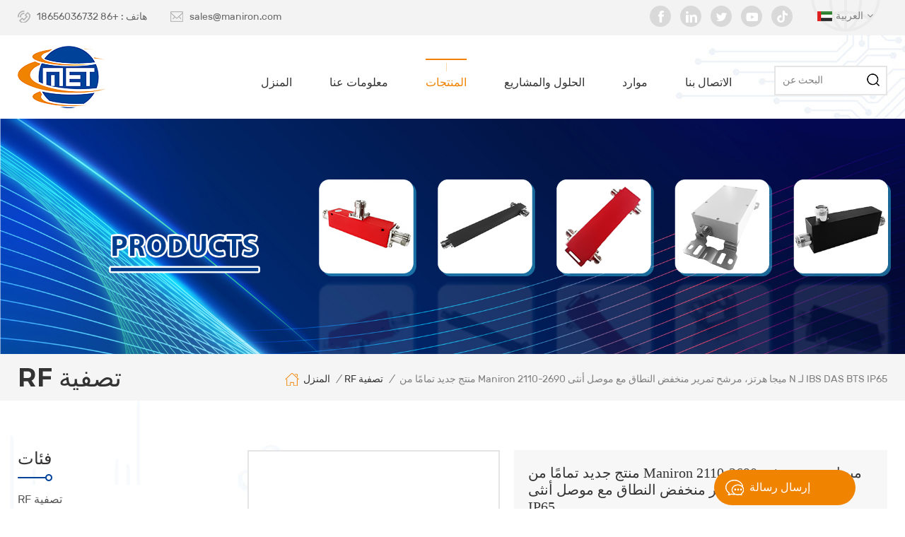

--- FILE ---
content_type: text/html
request_url: https://ar.manirontronics.com/maniron-brand-new-product-2110-2690mhz-low-band-pass-filter-with-n-female-connector-for-ibs-das-bts-ip65_p819.html
body_size: 218843
content:
<!DOCTYPE html PUBLIC "-//W3C//DTD XHTML 1.0 Transitional//EN" "http://www.w3.org/TR/xhtml1/DTD/xhtml1-transitional.dtd">
<html xmlns="http://www.w3.org/1999/xhtml">
<head>
    <meta http-equiv="X-UA-Compatible" content="IE=edge">
    <meta name="viewport" content="width=device-width, initial-scale=1.0, user-scalable=no">
    <meta http-equiv="Content-Type" content="text/html; charset=utf-8" />
    <meta http-equiv="X-UA-Compatible" content="IE=edge,Chrome=1" />
    <meta http-equiv="X-UA-Compatible" content="IE=9" />
    <meta http-equiv="Content-Type" content="text/html; charset=utf-8" />
    <title>الصين منتج جديد تمامًا من Maniron 2110-2690 ميجا هرتز، مرشح تمرير منخفض النطاق مع موصل أنثى N لـ IBS DAS BTS IP65منتج جديد تمامًا من Maniron 2110-2690 ميجا هرتز، مرشح تمرير منخفض النطاق مع موصل أنثى N لـ IBS DAS BTS IP65 الشركات المصنعة - Maniron</title>
    <meta name="keywords" content="مرشح 2110-2690 ميجا هرتز,مرشح الترددات اللاسلكية,مرشح تمرير منخفض" />
    <meta name="description" content="Maniron المتخصصة في تصميم وإنتاج منتج جديد تمامًا من Maniron 2110-2690 ميجا هرتز، مرشح تمرير منخفض النطاق مع موصل أنثى N لـ IBS DAS BTS IP65 لسنوات عديدة ، وتوفير خدمات مخصصة! لمزيد من التفاصيل يرجى زيارة الآن." />
            <link href="/uploadfile/userimg/95cf0c70ff5cb6d27fea4255a09a8bf5.ico" rel="shortcut icon"/>
                <link rel="alternate" hreflang="en" href="https://www.manirontronics.com/maniron-brand-new-product-2110-2690mhz-low-band-pass-filter-with-n-female-connector-for-ibs-das-bts-ip65_p819.html" />
            <link rel="alternate" hreflang="ru" href="https://ru.manirontronics.com/maniron-brand-new-product-2110-2690mhz-low-band-pass-filter-with-n-female-connector-for-ibs-das-bts-ip65_p819.html" />
            <link rel="alternate" hreflang="es" href="https://es.manirontronics.com/maniron-brand-new-product-2110-2690mhz-low-band-pass-filter-with-n-female-connector-for-ibs-das-bts-ip65_p819.html" />
            <link rel="alternate" hreflang="pt" href="https://pt.manirontronics.com/maniron-brand-new-product-2110-2690mhz-low-band-pass-filter-with-n-female-connector-for-ibs-das-bts-ip65_p819.html" />
            <link rel="alternate" hreflang="ar" href="https://ar.manirontronics.com/maniron-brand-new-product-2110-2690mhz-low-band-pass-filter-with-n-female-connector-for-ibs-das-bts-ip65_p819.html" />
    
    <link type="text/css" rel="stylesheet" href="/template/css/bootstrap.css">
    <link type="text/css" rel="stylesheet" href="/template/css/font-awesome.min.css">
    <link type="text/css" rel="stylesheet" href="/template/css/meanmenu.min.css">
    <link type="text/css" rel="stylesheet" href="/template/css/animate.css" />
    <link type="text/css" rel="stylesheet" href="/template/css/style.css">

    <script type="text/javascript" src="/template/js/jquery-1.8.3.js"></script>
    <script type="text/javascript" src="/template/js/bootstrap.min.js"></script>
    <script type="text/javascript" src="/template/js/demo.js"></script>
    <script type="text/javascript" src="/template/js/jquery.velocity.min.js"></script>
    <script type="text/javascript" src="/template/js/mainscript.js"></script>
    <script type="text/javascript" src="/template/js/slick.js"></script>
    <script type="text/javascript" src="/template/js/bootstrap-touch-slider.js"></script>
    <script type="text/javascript" src="/js/cloud-zoom.1.0.2.min.js"></script>
    <script language="javascript" src="/js/jquery.blockUI.js"></script>
    <script language="javascript" src="/js/jquery.validate.min.js"></script>
    <script type="text/javascript" src="/js/front/common.js"></script>
    <script type="text/javascript" src="/js/front/inquiry/index.js"></script>
    <script type="text/javascript" src="/js/front/inquiry/inquirydone.js"></script>
    <script>
        if( /Android|webOS|iPhone|iPad|iPod|BlackBerry|IEMobile|Opera Mini/i.test(navigator.userAgent) ) {
            $(function () {
                $('.about-main img').attr("style","");
                $(".about-main img").attr("width","");
                $(".about-main img").attr("height","");
                $('.con_main img').attr("style","");
                $(".con_main img").attr("width","");
                $(".con_main img").attr("height","");
                $('.news_main div.news_main_de img').attr("style","");
                $(".news_main div.news_main_de img").attr("width","");
                $(".news_main div.news_main_de img").attr("height","");
                $('.pro_detail .pro_detail_m img').attr("style","");
                $(".pro_detail .pro_detail_m img").attr("width","");
                $(".pro_detail .pro_detail_m img").attr("height","");

            })
        }
    </script>

    <!--[if ie9]
    <script src="js/html5shiv.min.js"></script>
    <script src="js/respond.min.js"></script>
    -->


    <!--[if IE 8]>
    <script src="https://oss.maxcdn.com/libs/html5shiv/3.7.0/html5shiv.js"></script>
    <script src="https://oss.maxcdn.com/libs/respond.js/1.3.0/respond.min.js"></script>
    <![endif]-->
    <script type="text/javascript">
        (function(w, d, n, a, j, s) {
            w[n] =
                w[n] ||
                function() {
                    return (w[n].a = w[n].a || []).push(arguments);
                };
            j = d.createElement('script');
            j.async = true;
            j.src = 'https://sirius-it-site.lx.netease.com/site-sdk.js';
            j.onload = function() {
                setTimeout(()=> {
                    __siteSDK__.setDefaultConfig({
                        outerKey: 'keyac575e841c864512935ba8096bd23cc5',
                    });
                    __siteSDK__.init();
                }, 500);
            };
            s = d.getElementsByTagName('script')[0];
            s.parentNode.insertBefore(j, s);
        })(window, document, '__siteSDK__');

    </script>
    <meta name="google-site-verification" content="lWoH2rIHEsEt5HdQeXKKL1rVTOEf-iVxH-YLqgqZ9zw" />

<!-- Google Tag Manager -->
<script>(function(w,d,s,l,i){w[l]=w[l]||[];w[l].push({'gtm.start':
new Date().getTime(),event:'gtm.js'});var f=d.getElementsByTagName(s)[0],
j=d.createElement(s),dl=l!='dataLayer'?'&l='+l:'';j.async=true;j.src=
'https://www.googletagmanager.com/gtm.js?id='+i+dl;f.parentNode.insertBefore(j,f);
})(window,document,'script','dataLayer','GTM-NSTLSRD');</script>
<!-- End Google Tag Manager --></head>
<body>
<!-- Google Tag Manager (noscript) -->
<noscript><iframe src="https://www.googletagmanager.com/ns.html?id=GTM-NSTLSRD"
height="0" width="0" style="display:none;visibility:hidden"></iframe></noscript>
<!-- End Google Tag Manager (noscript) -->
<div class="head_top clearfix">
    <div class="container">
        <div class="row">
            <ul class="head_con">
                                                        <li class="hcon_p">
                        هاتف : <a rel="nofollow" href="tel:+86 18656036732">+86 18656036732</a>
                    </li>
                                                                        <li class="hcon_e">
                        <a rel="nofollow" href="mailto:sales@maniron.com">sales@maniron.com</a>
                    </li>
                            </ul>
            <div class="select"><a rel="nofollow" href="javascript:;" class="select-trigger" data-modal="modal-lan">
                    
                            <img src="/template/images/ar.png" alt="العربية" /><p>العربية</p>
                                        </a></div>
            <ul class="social_icons clearfix">

                                                                             <li>
                            <a rel="nofollow" target="_blank" href="https://www.facebook.com/people/Leading-Innovation-in-RF-Passive-Components/61571067418838/" >
                                <img src="/uploadfile/friendlink/63cbd33a5d585ee13b07e05007f66a19.png" alt="linkedin" />
                            </a></li>
                                                                     <li>
                            <a rel="nofollow" target="_blank" href="https://www.linkedin.com/company/hefei-maniron-electronic-and-technology-co-ltd" >
                                <img src="/uploadfile/friendlink/94420f1a6cd03a6cee063bc5c3441cf6.png" alt="linkedin" />
                            </a></li>
                                                                     <li>
                            <a rel="nofollow" target="_blank" href="https://x.com/Manironofficial" >
                                <img src="/uploadfile/friendlink/c6ce82173d26af40e3b8b02a2243c7ed.png" alt="Twitter" />
                            </a></li>
                                                                     <li>
                            <a rel="nofollow" target="_blank" href="https://www.youtube.com/@Maniron_official" >
                                <img src="/uploadfile/friendlink/4e45c66cd9e1f4161bbc160e7918be5f.png" alt="Youtube" />
                            </a></li>
                                                                     <li>
                            <a rel="nofollow" target="_blank" href="https://www.tiktok.com/@maniron_official" >
                                <img src="/uploadfile/friendlink/7cdd788ff7f8b85e33debed65f73f66f.png" alt="Tiktok" />
                            </a></li>
                                                                        </ul>
        </div>
    </div>
</div>

<header class="large">
    <div class="header clearfix">
        <div class="container">
            <div class="row">
                <div id="logo">                                                     <a  href="/" ><img src="/uploadfile/userimg/e4b6213db278782a3d653b8fcb850589.png" alt="Hefei Maniron Electronic and Technology Co., Ltd." /></a>
                                             </div>
                <div class="mainmenu-area bg-color-2">
                    <div class="mainmenu-left visible-lg visible-md">
                        <div class="mainmenu">
                            <nav>
                                <ul class="clearfix">

                                    <li ><a  href='/'>المنزل</a></li>
                                                                        <li ><a href="/about-us_d1">معلومات عنا</a>
                                                                              </li>


                                    <li class="product_vmegamenu active"><a href="/products">المنتجات</a>
                                        <ul class="clearfix">
                                            <li class="container">
                                                <ul class="nav_list clearfix">
                                                                                                            <li class="col-sm-2">
                                                            <div class="top">
                                                                <a href="/rf-filter_c6" class="image"><img src="/uploadfile/category/f480d9bfc8cf4ed5233a0d80b1461b8e.jpg" alt="RF تصفية" /></a>
                                                                <a href="/rf-filter_c6" class="title">RF تصفية</a>
                                                            </div>
                                                                                                                    </li>
                                                                                                            <li class="col-sm-2">
                                                            <div class="top">
                                                                <a href="/lightning-arrestor_c21" class="image"><img src="/uploadfile/category/4a3a6b2319f532c7345b9c862f74587b.jpg" alt="البرق المصل" /></a>
                                                                <a href="/lightning-arrestor_c21" class="title">البرق المصل</a>
                                                            </div>
                                                                                                                    </li>
                                                                                                            <li class="col-sm-2">
                                                            <div class="top">
                                                                <a href="/power-splitter_c1" class="image"><img src="/uploadfile/category/4bbaf4bd2e7072906e7eb08ed434ad55.jpg" alt="قوة الفاصل" /></a>
                                                                <a href="/power-splitter_c1" class="title">قوة الفاصل</a>
                                                            </div>
                                                                                                                    </li>
                                                                                                            <li class="col-sm-2">
                                                            <div class="top">
                                                                <a href="/directional-coupler_c2" class="image"><img src="/uploadfile/category/5f9bd6e9ee7bcd977f37cf8914587b23.jpg" alt="مقرنة الاتجاه" /></a>
                                                                <a href="/directional-coupler_c2" class="title">مقرنة الاتجاه</a>
                                                            </div>
                                                                                                                    </li>
                                                                                                            <li class="col-sm-2">
                                                            <div class="top">
                                                                <a href="/rf-isolator-and-circulator_c16" class="image"><img src="/uploadfile/category/54a1834fa6e608f56c88f144260e74fb.jpg" alt="RF المعزل" /></a>
                                                                <a href="/rf-isolator-and-circulator_c16" class="title">RF المعزل</a>
                                                            </div>
                                                                                                                    </li>
                                                                                                            <li class="col-sm-2">
                                                            <div class="top">
                                                                <a href="/hybrid-coupler_c3" class="image"><img src="/uploadfile/category/22a4c35ad72b2cd87ceec64957c9b4e8.jpg" alt="الهجين المقرنة" /></a>
                                                                <a href="/hybrid-coupler_c3" class="title">الهجين المقرنة</a>
                                                            </div>
                                                                                                                    </li>
                                                                                                            <li class="col-sm-2">
                                                            <div class="top">
                                                                <a href="/connector-adapter_c17" class="image"><img src="/uploadfile/category/1b84645c875458367a6c0e8c495f0508.jpg" alt="موصل محول" /></a>
                                                                <a href="/connector-adapter_c17" class="title">موصل محول</a>
                                                            </div>
                                                                                                                    </li>
                                                                                                            <li class="col-sm-2">
                                                            <div class="top">
                                                                <a href="/power-tapper_c4" class="image"><img src="/uploadfile/category/78968ebbbfb9a46f9cafb6914902ef59.jpg" alt="السلطة جامع" /></a>
                                                                <a href="/power-tapper_c4" class="title">السلطة جامع</a>
                                                            </div>
                                                                                                                    </li>
                                                                                                            <li class="col-sm-2">
                                                            <div class="top">
                                                                <a href="/rf-combiner_c5" class="image"><img src="/uploadfile/category/1d996138c377b82b3c7a8335d66ae4f6.jpg" alt="RF الموحد" /></a>
                                                                <a href="/rf-combiner_c5" class="title">RF الموحد</a>
                                                            </div>
                                                                                                                    </li>
                                                                                                            <li class="col-sm-2">
                                                            <div class="top">
                                                                <a href="/rf-antenna_c18" class="image"><img src="/uploadfile/category/33a516abe46e3f300857237d513dfe26.jpg" alt="RF الهوائي" /></a>
                                                                <a href="/rf-antenna_c18" class="title">RF الهوائي</a>
                                                            </div>
                                                                                                                    </li>
                                                                                                            <li class="col-sm-2">
                                                            <div class="top">
                                                                <a href="/rf-dummy-load_c15" class="image"><img src="/uploadfile/category/c05ea92678663c0ac75cd0c37f3d6c95.jpg" alt="RF وهمية تحميل" /></a>
                                                                <a href="/rf-dummy-load_c15" class="title">RF وهمية تحميل</a>
                                                            </div>
                                                                                                                    </li>
                                                                                                            <li class="col-sm-2">
                                                            <div class="top">
                                                                <a href="/rf-attenuator_c8" class="image"><img src="/uploadfile/category/03605d464353420ff9a58ddc3f4563cf.jpg" alt="RF المخفف" /></a>
                                                                <a href="/rf-attenuator_c8" class="title">RF المخفف</a>
                                                            </div>
                                                                                                                    </li>
                                                                                                            <li class="col-sm-2">
                                                            <div class="top">
                                                                <a href="/critical-communication-coverage-system_c19" class="image"><img src="/uploadfile/category/84405345aac269d8567681b26cc6e5e0.jpg" alt="الاتصالات الحيوية نظام التغطية" /></a>
                                                                <a href="/critical-communication-coverage-system_c19" class="title">الاتصالات الحيوية نظام التغطية</a>
                                                            </div>
                                                                                                                    </li>
                                                                                                            <li class="col-sm-2">
                                                            <div class="top">
                                                                <a href="/jumper-cable_c25" class="image"><img src="/uploadfile/category/9a56a5fe18e6a4f509f575e7edc8b123.jpg" alt="كابل الطائر" /></a>
                                                                <a href="/jumper-cable_c25" class="title">كابل الطائر</a>
                                                            </div>
                                                                                                                    </li>
                                                                                                            <li class="col-sm-2">
                                                            <div class="top">
                                                                <a href="/patch-cord-sm-duplex_c24" class="image"><img src="/uploadfile/category/7e77a91474bdb01f2d7a82e0529cafbe.jpg" alt="تصحيح الحبل SM Duplex" /></a>
                                                                <a href="/patch-cord-sm-duplex_c24" class="title">تصحيح الحبل SM Duplex</a>
                                                            </div>
                                                                                                                    </li>
                                                                                                            <li class="col-sm-2">
                                                            <div class="top">
                                                                <a href="/duplexer_c22" class="image"><img src="/uploadfile/category/56073dd00a10025a70ddcff3bdc4b8c5.jpg" alt="دوبلكير" /></a>
                                                                <a href="/duplexer_c22" class="title">دوبلكير</a>
                                                            </div>
                                                                                                                    </li>
                                                                                                            <li class="col-sm-2">
                                                            <div class="top">
                                                                <a href="/repeater_c23" class="image"><img src="/uploadfile/category/4e98ae1b4c6a29b38f5c69368a2eccdc.jpg" alt="مكرر" /></a>
                                                                <a href="/repeater_c23" class="title">مكرر</a>
                                                            </div>
                                                                                                                    </li>
                                                    
                                                </ul>
                                            </li>
                                        </ul>
                                    </li>
                                                                        <li ><a  href="/solutions-projects_nc2">الحلول والمشاريع</a>
                                                                            </li>
                                                                        <li ><a  href="javascript:void(0);">موارد</a>
                                        <ul class="vmegamenu">
                                            <li><a  href="/news_nc1">الأخبار</a>
                                                                                            </li>
                                            <li><a href="/blog">بلوق</a></li>
                                        </ul>
                                    </li>
                                                                        <li ><a href="/contact-us_d2">الاتصال بنا</a>
                                                                            </li>


                                    
                                                                                                                                                    <style>


                                        </style>

                                    




                                </ul>
                            </nav>
                        </div>
                    </div>
                </div>
                <div class="search_box">
                    <div class="attr-nav">
                        <a rel="nofollow" class="search" href="#"><p>البحث عن</p><i></i></a>
                    </div>
                    <div class="top-search clearfix">
                        <div class="input-group container">
                            <em>ما الذي تبحث عنه?</em>
                            <div class="header_search clearfix">
                                <input name="search_keyword" onkeydown="javascript:enterIn(event);" type="text" class="form-control" placeholder="البحث عن">
                                <input type="submit" class="search_btn btn_search1" value="">
                            </div>
                            <span class="input-group-addon close-search"><i class="fa fa-times"></i></span>
                        </div>
                    </div>
                </div>
                <div class="wrapper">
                    <nav id="main-nav">
                        <ul class="first-nav">
                            <li>
                                <a href="/" target="_blank">المنزل</a>
                            </li>
                        </ul>
                        <ul class="second-nav">
                            <li><a href="/about-us_d1">معلومات عنا</a>
                                                            </li>

                            <li><a href="/products">المنتجات</a>
                                <ul class="nav_child">
                                                                            <li>
                                            <a href="/rf-filter_c6">RF تصفية</a>
                                                                                    </li>
                                                                            <li>
                                            <a href="/lightning-arrestor_c21">البرق المصل</a>
                                                                                    </li>
                                                                            <li>
                                            <a href="/power-splitter_c1">قوة الفاصل</a>
                                                                                    </li>
                                                                            <li>
                                            <a href="/directional-coupler_c2">مقرنة الاتجاه</a>
                                                                                    </li>
                                                                            <li>
                                            <a href="/rf-isolator-and-circulator_c16">RF المعزل</a>
                                                                                    </li>
                                                                            <li>
                                            <a href="/hybrid-coupler_c3">الهجين المقرنة</a>
                                                                                    </li>
                                                                            <li>
                                            <a href="/connector-adapter_c17">موصل محول</a>
                                                                                    </li>
                                                                            <li>
                                            <a href="/power-tapper_c4">السلطة جامع</a>
                                                                                    </li>
                                                                            <li>
                                            <a href="/rf-combiner_c5">RF الموحد</a>
                                                                                    </li>
                                                                            <li>
                                            <a href="/rf-antenna_c18">RF الهوائي</a>
                                                                                    </li>
                                                                            <li>
                                            <a href="/rf-dummy-load_c15">RF وهمية تحميل</a>
                                                                                    </li>
                                                                            <li>
                                            <a href="/rf-attenuator_c8">RF المخفف</a>
                                                                                    </li>
                                                                            <li>
                                            <a href="/critical-communication-coverage-system_c19">الاتصالات الحيوية نظام التغطية</a>
                                                                                    </li>
                                                                            <li>
                                            <a href="/jumper-cable_c25">كابل الطائر</a>
                                                                                    </li>
                                                                            <li>
                                            <a href="/patch-cord-sm-duplex_c24">تصحيح الحبل SM Duplex</a>
                                                                                    </li>
                                                                            <li>
                                            <a href="/duplexer_c22">دوبلكير</a>
                                                                                    </li>
                                                                            <li>
                                            <a href="/repeater_c23">مكرر</a>
                                                                                    </li>
                                                                    </ul>
                            </li>


                            <li><a  href="/solutions-projects_nc2">الحلول والمشاريع</a>
                                                            </li>
                            <li><a  href="javascript:void(0);">موارد</a>
                                <ul class="nav_child">
                                        <li><a  href="/news_nc1">الأخبار</a>
                                                                                    </li>
                                        <li><a href="/blog">بلوق</a></li>
                                </ul>
                            </li>

                            <li><a href="/contact-us_d2">الاتصال بنا</a>
                                                            </li>
                        </ul>
                    </nav>
                    <a class="toggle">
                        <span></span>
                        <span></span>
                        <span></span>
                    </a>
                </div>
            </div>
        </div>
    </div>

</header>

<div class="select-modal" id="modal-lan">
    <div class="select-content">
        <em>اختر بلدك.</em>
        <ul class="list clearfix">
                                <li class="col-md-2 col-sm-3 col-xs-6">
                        <a href="https://ar.manirontronics.com/maniron-brand-new-product-2110-2690mhz-low-band-pass-filter-with-n-female-connector-for-ibs-das-bts-ip65_p819.html"><img src="/template/images/ar.png" alt="العربية" /><p>العربية</p></a>
                    </li>                                  <li class="col-md-2 col-sm-3 col-xs-6">
                        <a href="https://www.manirontronics.com/maniron-brand-new-product-2110-2690mhz-low-band-pass-filter-with-n-female-connector-for-ibs-das-bts-ip65_p819.html" ><img src="/template/images/en.png" alt="English" /><p>English</p></a>
                    </li>                       <li class="col-md-2 col-sm-3 col-xs-6">
                        <a href="https://ru.manirontronics.com/maniron-brand-new-product-2110-2690mhz-low-band-pass-filter-with-n-female-connector-for-ibs-das-bts-ip65_p819.html" ><img src="/template/images/ru.png" alt="русский" /><p>русский</p></a>
                    </li>                       <li class="col-md-2 col-sm-3 col-xs-6">
                        <a href="https://es.manirontronics.com/maniron-brand-new-product-2110-2690mhz-low-band-pass-filter-with-n-female-connector-for-ibs-das-bts-ip65_p819.html" ><img src="/template/images/es.png" alt="español" /><p>español</p></a>
                    </li>                       <li class="col-md-2 col-sm-3 col-xs-6">
                        <a href="https://pt.manirontronics.com/maniron-brand-new-product-2110-2690mhz-low-band-pass-filter-with-n-female-connector-for-ibs-das-bts-ip65_p819.html" ><img src="/template/images/pt.png" alt="português" /><p>português</p></a>
                    </li>   
        </ul>
        <button class="select-close"><i></i></button>
    </div>
</div>
<div class="select-overlay"></div>

<div class="height"></div>	
<div class="page_banner">
  

   
 
 

              
<a href="javascript:void(0);" rel="nofollow" > <img src="/uploadfile/bannerimg/17410785319988.jpg" alt="banner"/></a>               
  		
  
 

   


</div>

<div class="breadcrumb clearfix">
	<div class="container">
	<div class="row">
		<div class="main_title"> 
     
			<em>RF تصفية</em>
		</div>
		<div class="bread_right">
			<a class="home" href="/" title="Return to Home"><i></i>المنزل</a>
		
                                     
<i>/</i><a href="/rf-filter_c6"><h2>RF تصفية</h2></a>             
                        <i>/</i>
منتج جديد تمامًا من Maniron 2110-2690 ميجا هرتز، مرشح تمرير منخفض النطاق مع موصل أنثى N لـ IBS DAS BTS IP65		</div>
	</div>
	</div>
</div>

<div class="page_section clearfix">
	<div class="container">
    <div class="row">
    	<div class="page_column clearfix">
			<div class="page-right clearfix">
				<div class="pro_info_top clearfix">
                    <div class="prom_img col-sm-5 col-xs-12">
                        <div class="sp-loading"><br> <img id="product_detail_img"  alt="Band-pass Filter" src="/uploadfile/202309/22/8333d53f95a0da04c35f8bc1d5ebd773_medium.jpg" /></div>
                        <div class="sp-wrap">
                                   
                        <a href="/uploadfile/202309/22/8333d53f95a0da04c35f8bc1d5ebd773_medium.jpg" >
                        <img src="/uploadfile/202309/22/8333d53f95a0da04c35f8bc1d5ebd773_medium.jpg" alt = "Band-pass Filter" />
                        </a>
                                      
                        <a href="/uploadfile/202309/22/16fa0909c903a084020d20a6c7585ee3_medium.jpg" >
                        <img src="/uploadfile/202309/22/16fa0909c903a084020d20a6c7585ee3_medium.jpg" alt = "Band-pass Filter" />
                        </a>
                                      
                        <a href="/uploadfile/202309/22/4736b8bcdbb26aa1aa0055b625e36eca_medium.jpg" >
                        <img src="/uploadfile/202309/22/4736b8bcdbb26aa1aa0055b625e36eca_medium.jpg" alt = "Band-pass Filter" />
                        </a>
                              
                        </div>
                    </div>
                    <script type="text/javascript" src="/template/js/smoothproducts.min.js"></script>
                    <script>
                        $(document).ready(function() {
                            $('.sp-wrap').smoothproducts();
                        });
                    </script>
                    <div class="prom-right clearfix col-sm-7 col-xs-12">
                        <h1>منتج جديد تمامًا من Maniron 2110-2690 ميجا هرتز، مرشح تمرير منخفض النطاق مع موصل أنثى N لـ IBS DAS BTS IP65</h1>
                        <div class="main">
            مرشح تمرير النطاق الذي يغطي التردد 2110-2690 ميجا هرتز
          
          
          </div>
                        <div class="pro-table clearfix">
                            <ul class="ptab-list clearfix">
                                              
           <li><p>البند رقم.:</p><span>MNL-BF-2690-NF</span></li>
                           
<li><p>المنتج خطابيهما:</p><span>China</span></li>
  
<li><p>العلامة التجارية:</p><span>Maniron</span></li>
<li><p>ميناء الشحن:</p><span>Shanghai/Shenzhen</span></li>
                                
                       									    						
<li><p>اللون:</p><span>Black or customized</span></li>
 
 
                                                                   </ul>
                        </div>
                        <div class="mobile_inquiry clearfix">
                            <span class="main_more"><a rel="nofollow" href="#pro_inquiry" data-scroll="" data-options="{ &quot;easing&quot;: &quot;linear&quot; }">التحقيق الآن</a></span>
                        </div>
                    </div>
                </div>
				<div class="mostBox clearfix">
                    <div class="pro-tab clearfix">
                        <div id="parentHorizontalTab02" class="clearfix">
                            <ul class="resp-tabs-list hor_1 clearfix">
                                <li>تفاصيل المنتجات</li>
                            </ul>
                            <div class="resp-tabs-container hor_1">
                                <div>
                                    <div class="text"><p>
            <strong><span style="color:#0033FF;font-family:Arial;font-size:14px;">اسم المنتج</span></strong>
          </p>
          <p>
            <span style="font-size:14px;font-family:Arial;">2110-2690 ميجا هرتز</span> <span style="font-size:14px;font-family:Arial;"><strong>النطاق p</strong></span> <span style="text-align:center;text-wrap:wrap;"><span style="font-size:14px;font-family:Arial;"><strong><span style="font-size:14px;">ass Filte</span></strong> <strong><span style="font-size:14px;">r</span></strong></span><span style="font-size:14px;"> </span></span><strong><br></strong>
          </p>
          <p>
            <br>
          </p>
          <p>
            <strong><span style="color:#0033FF;font-family:Arial;font-size:14px;">مواصفات المنتج</span></strong>
          </p>
          <p>
            <span style="color:#000000;font-family:Arial;font-size:14px;"><strong>◆ مرشح تجويف تمرير الموجة</strong></span> <span style="font-family:Arial;font-size:14px;">مدمج ومنخفض الوزن</span>
          </p>
          <p>
            <span style="font-family:Arial;font-size:14px;">◆موثوقية عالية</span>
          </p>
          <p>
            <span style="font-family:Arial;font-size:14px;">◆تركيب بسيط</span>
          </p>
          <p>
            <br>
          </p>
          <p>
            <span style="color:#0033FF;font-family:Arial;font-size:14px;"><strong>المواصفات الفنية والميكانيكية</strong></span>
          </p>
          <p>
            <br>
          </p>
          <div align="center">
            <div align="center">
              <div class="table-responsive"><table class="MsoNormalTable" border="1" cellspacing="0" style="border:none;" bordercolor="#000000">
                <tbody>
                  <tr>
                    <td width="199" valign="top" style="border:1.0000pt solid windowtext;">
                      <p class="MsoBodyTextIndent" style="text-align:center;">
                        <span style="font-size:14px;font-family:Arial;">نموذج رقم:</span>
                      </p>
                    </td>
                    <td width="274" valign="top" style="border:1.0000pt solid windowtext;">
                      <p class="MsoBodyTextIndent" align="center" style="text-align:center;">
                        <span style="font-size:14px;font-family:Arial;">MNL-BF-2690-NF</span>
                      </p>
                    </td>
                  </tr>
                  <tr>
                    <td width="199" valign="top" style="border:1.0000pt solid windowtext;">
                      <p class="MsoBodyTextIndent" style="text-align:center;">
                        <span style="font-family:Arial;font-size:14px;"><span style="font-size:14px;font-family:Arial;">نطاق الترددات</span></span>
                      </p>
                    </td>
                    <td width="274" valign="top" style="border:1.0000pt solid windowtext;">
                      <p class="MsoBodyTextIndent" align="center" style="text-align:center;">
                        <span style="font-family:Arial;font-size:14px;">2110-2690 ميجا هرتز</span>
                      </p>
                    </td>
                  </tr>
                  <tr>
                    <td width="199" valign="top" style="border:1.0000pt solid windowtext;">
                      <p class="MsoBodyTextIndent" style="text-align:center;">
                        <span style="font-family:Arial;font-size:14px;">VSWR</span>
                      </p>
                    </td>
                    <td width="274" valign="top" style="border:1.0000pt solid windowtext;">
                      <p class="MsoBodyTextIndent" align="center" style="text-align:center;">
                        <span style="font-family:宋体;font-size:14px;"><span style="font-family:Arial;font-size:14px;">≥</span></span> <span style="font-family:Arial;font-size:14px;"><span style="font-size:14px;font-family:Arial;">1.3</span></span> <span style="font-family:Arial;font-size:14px;">:1</span>
                      </p>
                    </td>
                  </tr>
                  <tr>
                    <td style="text-align:center;">
                      <span style="font-family:Arial;font-size:14px;">فقدان الإدراج</span>
                    </td>
                    <td style="text-align:center;">
                      <span style="font-family:Arial;font-size:14px;">.51.5 ديسيبل</span>
                    </td>
                  </tr>
                  <tr>
                    <td width="199" valign="top" style="border:1.0000pt solid windowtext;">
                      <p class="MsoBodyTextIndent" style="text-align:center;">
                        <span style="font-family:Arial;font-size:14px;"><span style="font-size:14px;font-family:Arial;">التوهين</span></span>
                      </p>
                    </td>
                    <td width="274" valign="top" style="border:1.0000pt solid windowtext;">
                      <p class="MsoBodyTextIndent" align="center" style="text-align:center;">
                        <span style="font-size:14px;font-family:Arial;">≥60dB @ 1000-1800 ميجا هرتز و 3000-4000 ميجا هرتز</span>
                      </p>
                    </td>
                  </tr>
                  <tr>
                    <td style="text-align:center;">
                      <span style="font-family:Arial;font-size:14px;">نطاق التشغيل</span>
                    </td>
                    <td style="text-align:center;">
                      <span style="font-family:Arial;font-size:14px;">-</span> <span style="font-family:Arial;font-size:14px;">25</span> <span style="font-family:Arial;font-size:14px;">درجة مئوية إلى +60</span> <span style="font-family:Arial;font-size:14px;">درجة</span> <span style="font-family:Arial;font-size:14px;">مئوية</span>
                    </td>
                  </tr>
                  <tr>
                    <td>
                      <p class="" style="text-align:center;">
                        <span style="font-family:Arial;font-size:14px;">تطبيق</span>
                      </p>
                    </td>
                    <td style="text-align:center;">
                      <span style="font-family:Arial;font-size:14px;">IP65</span>
                    </td>
                  </tr>
                  <tr>
                    <td width="199" valign="top" style="border:1.0000pt solid windowtext;">
                      <p class="MsoBodyTextIndent" style="text-align:center;">
                        <span style="font-family:Arial;font-size:14px;">طاقة الإدخال (الحد الأقصى)</span>
                      </p>
                    </td>
                    <td width="274" valign="top" style="border:1.0000pt solid windowtext;">
                      <p class="MsoBodyTextIndent" align="center" style="text-align:center;">
                        <span style="font-family:Arial;font-size:14px;">30 واط</span>
                      </p>
                    </td>
                  </tr>
                  <tr>
                    <td width="199" valign="top" style="border:1.0000pt solid windowtext;">
                      <p class="MsoBodyTextIndent" style="text-align:center;margin-left:20.95pt;text-indent:-20.85pt;">
                        <span style="font-family:Arial;font-size:14px;">صقل الأسطح</span>
                      </p>
                    </td>
                    <td width="274" valign="top" style="border:1.0000pt solid windowtext;">
                      <p class="MsoBodyTextIndent" align="center" style="text-align:center;">
                        <span style="font-family:Arial;font-size:14px;"> الطلاء الأسود</span>
                      </p>
                    </td>
                  </tr>
                  <tr>
                    <td width="199" valign="top" style="border:1.0000pt solid windowtext;">
                      <p class="MsoBodyTextIndent" style="text-align:center;">
                        <span style="font-family:Arial;font-size:14px;">موصلات المنفذ</span>
                      </p>
                    </td>
                    <td width="274" valign="top" style="border:1.0000pt solid windowtext;">
                      <p class="MsoBodyTextIndent" align="center" style="margin-left:-6.1000pt;text-align:center;">
                        <span style="font-family:Arial;font-size:14px;">ن-أنثى</span>
                      </p>
                    </td>
                  </tr>
                  <tr>
                    <td width="199" valign="top" style="border:1.0000pt solid windowtext;">
                      <p class="MsoBodyTextIndent" style="text-align:center;">
                        <span style="font-family:Arial;font-size:14px;"><span style="font-size:14px;font-family:Arial;">الوزن الصافي</span></span>
                      </p>
                    </td>
                    <td width="274" valign="top" style="border:1.0000pt solid windowtext;">
                      <p class="MsoBodyTextIndent" align="center" style="margin-left:-6.1000pt;text-align:center;">
                        <span style="font-family:宋体;font-size:14px;"><span style="font-size:14px;"><span style="font-family:Arial;font-size:14px;">1.0 كجم</span></span></span>
                      </p>
                    </td>
                  </tr>
                  <tr>
                    <td>
                      <p class="" style="text-align:center;">
                        <span style="font-family:Arial;font-size:14px;">البعد الخارجي (مم)</span>
                      </p>
                    </td>
                    <td>
                      <p class="" style="text-align:center;">
                        <span style="font-family:Arial;font-size:14px;">117*66*38</span>
                      </p>
                    </td>
                  </tr>
                  <tr>
                    <td>
                      <p class="" style="text-align:center;">
                        <span style="font-family:Arial;font-size:14px;">التعبئة</span>
                      </p>
                    </td>
                    <td>
                      <p class="" style="text-align:center;">
                        <span style="font-family:Arial;font-size:14px;">1 قطعة في الصندوق</span>
                      </p>
                    </td>
                  </tr>
                </tbody>
              </table></div>
            </div><br>
          </div>
          <p>
            <br>
          </p>
          <p>
            <span style="color:#0033FF;font-family:Arial;font-size:14px;"><strong>صور المنتج</strong></span>
          </p>
          <p>
            <br>
          </p>
          <p class="" style="text-align:center;">
            <img src="[data-uri]" alt="" />
          </p>
          <p>
            <br>
          </p>
          <p>
            <br>
          </p>
          <p>
            <br>
          </p>
          <p>
            <br>
          </p></div>
                                </div>
                                
                            </div>
                        </div>
                    </div>
                </div>
				<div class="send_content clearfix" id="pro_inquiry">
                    <div class="send_column clearfix">
                        <div class="main_title">
							<em>ترك <span>الرسالة</span></em>
							<span class="line"></span>
						</div>
                        <form id="email_form" method="post" action="/inquiry/addinquiry">
                              <input type="hidden" value="منتج جديد تمامًا من Maniron 2110-2690 ميجا هرتز، مرشح تمرير منخفض النطاق مع موصل أنثى N لـ IBS DAS BTS IP65" name="msg_title">
                              <input type='hidden' name='to_proid[]' value=819> 
                              <input type='hidden' name='msg_userid' value=/>
	                        <div class="text">إذا كنت مهتما في منتجاتنا و تريد أن تعرف المزيد من التفاصيل,يرجى ترك رسالة هنا وسوف نقوم بالرد عليك بأسرع ما يمكن.</div>
                            <ul class="clearfix row">
                            	<li class="wow fadeInUp col-xs-12">
                                    <p>الموضوع : <a href="/maniron-brand-new-product-2110-2690mhz-low-band-pass-filter-with-n-female-connector-for-ibs-das-bts-ip65_p819.html">منتج جديد تمامًا من Maniron 2110-2690 ميجا هرتز، مرشح تمرير منخفض النطاق مع موصل أنثى N لـ IBS DAS BTS IP65</a></p>
                                </li>
                                <li class="wow fadeInUp col-sm-6 col-xs-12">
                                    <span class="ms_e"><input required type="text" name="msg_email" id="msg_email" class="meInput" placeholder="البريد الإلكتروني الخاص بك *"></span>
                                </li>
                                <li class="wow fadeInUp col-sm-6 col-xs-12">
                                    <span class="ms_p"><input type="text" name="msg_tel"  class="meInput" placeholder="هاتف/واتساب"></span>
                                </li>
                                <li class="wow fadeInUp col-xs-12">
                                    <span class="ms_m"><textarea required id="meText" placeholder="" maxlength="3000" name="msg_content"> "منتج جديد تمامًا من Maniron 2110-2690 ميجا هرتز، مرشح تمرير منخفض النطاق مع موصل أنثى N لـ IBS DAS BTS IP65", </textarea></span>
                                </li>
                                <div class="clearfix"></div>
                            </ul>
                            <span class="main_more"><input id="google3" type="submit" value="تقدم" /></span>
                        </form>
                    </div>
				</div>
				<ul class="post_blog_tag">
                    <p><i class="fa fa-tags"></i>Tags :</p>
                                                        	
                         <li><a href="/filter-2110-2690mhz_sp">مرشح 2110-2690 ميجا هرتز</a></li>
              <li><a href="/rf-filter_sp">مرشح الترددات اللاسلكية</a></li>
              <li><a href="/low-pass-filter_sp">مرشح تمرير منخفض</a></li>
              <li><a href="/rf-cavity-filter_sp">مرشح تجويف الترددات اللاسلكية</a></li>
              <li><a href="/cavity-band-rejection-filter_sp">مرشح رفض نطاق التجويف</a></li>
              <li><a href="/filter-with-n_sp">التصفية بـ N</a></li>
                
                 
                </ul>
                <ul class="navigation clearfix">
                      
                    <li class="prev_post">
                        <a href="/maniron-brand-new-product-2-28ghz-low-band-pass-filter-with-2-92-female-connector-for-ibs-das_p820.html">
                            <span class="meta_nav">الوظيفة السابقة</span>
                            <h4 class="post_title">منتج جديد تمامًا من Maniron مرشح تمرير منخفض النطاق 2-28 جيجا هرتز مع موصل أنثى 2.92 لـ IBS DAS</h4>
                        </a>
                    </li>
                                                      
                    <li class="next_post">
                        <a href="/new-product-explosion-1805-1880mhz-low-band-pass-filter-with-n-female-connector-for-ibs-das-bts_p818.html">
                            <span class="meta_nav">مرحلة ما بعد القادم</span>
                            <h4 class="post_title">انفجار منتج جديد 1805-1880 ميجا هرتز مرشح تمرير النطاق المنخفض مع موصل أنثى N لـ IBS DAS BTS</h4>
                        </a>
                    </li>
                                       </ul>
			</div>
		   
           <div class="page-left clearfix">
                <div id="right_column" class="left-cat column clearfix">
                    <section class="block blockcms column_box">
                        <div class="fot_title"><em>فئات</em><span></span><i class="column_icon_toggle icon-plus-sign"></i></div>
                        <div class="block_content toggle_content">
                            <ul class="mtree">
                                               
                                    
                        <li><b></b><a href="/rf-filter_c6">RF تصفية</a>
                               
                        </li>               
                            
                        <li><b></b><a href="/lightning-arrestor_c21">البرق المصل</a>
                               
                        </li>               
                            
                        <li><b></b><a href="/power-splitter_c1">قوة الفاصل</a>
                               
                        </li>               
                            
                        <li><b></b><a href="/directional-coupler_c2">مقرنة الاتجاه</a>
                               
                        </li>               
                            
                        <li><b></b><a href="/rf-isolator-and-circulator_c16">RF المعزل</a>
                               
                        </li>               
                            
                        <li><b></b><a href="/hybrid-coupler_c3">الهجين المقرنة</a>
                               
                        </li>               
                            
                        <li><b></b><a href="/connector-adapter_c17">موصل محول</a>
                               
                        </li>               
                            
                        <li><b></b><a href="/power-tapper_c4">السلطة جامع</a>
                               
                        </li>               
                            
                        <li><b></b><a href="/rf-combiner_c5">RF الموحد</a>
                               
                        </li>               
                            
                        <li><b></b><a href="/rf-antenna_c18">RF الهوائي</a>
                               
                        </li>               
                            
                        <li><b></b><a href="/rf-dummy-load_c15">RF وهمية تحميل</a>
                               
                        </li>               
                            
                        <li><b></b><a href="/rf-attenuator_c8">RF المخفف</a>
                               
                        </li>               
                            
                        <li><b></b><a href="/critical-communication-coverage-system_c19">الاتصالات الحيوية نظام التغطية</a>
                               
                        </li>               
                            
                        <li><b></b><a href="/jumper-cable_c25">كابل الطائر</a>
                               
                        </li>               
                            
                        <li><b></b><a href="/patch-cord-sm-duplex_c24">تصحيح الحبل SM Duplex</a>
                               
                        </li>               
                            
                        <li><b></b><a href="/duplexer_c22">دوبلكير</a>
                               
                        </li>               
                            
                        <li><b></b><a href="/repeater_c23">مكرر</a>
                               
                        </li>               
                                                           
                                                                
                           </ul>
                        </div>
                        <script type="text/javascript" src="/template/js/mtree.js"></script>
                    </section>
                </div>
                
                <div id="right_column" class="left-pro column clearfix">
                    <section class="block blockcms column_box">
                        <div class="fot_title"><em>منتجات جديدة</em><span></span><i class="column_icon_toggle icon-plus-sign"></i></div>
                        <div class="block_content toggle_content">
                        	<ul class="list clearfix">
                             
                        
                            	<li><div class="box clearfix">
                                	<div class="image pro_image">
                                		<a href="/high-quality-100w-150-174mhz-high-isolation-75db-8-cavity-duplexer-n-bnc-f-for-das-radio-repeater_p1306.html"></a>
                                       <img id="product_detail_img"  alt="8 Cavity Duplexer" src="/uploadfile/202601/14/b887e1fd13f75697c6906c28aee00dd2_thumb.jpg" />                                    </div>
                                    <div class="main">
                                        <a href="/high-quality-100w-150-174mhz-high-isolation-75db-8-cavity-duplexer-n-bnc-f-for-das-radio-repeater_p1306.html" class="title">مُكرِّر إشارة عالي الجودة بقدرة 100 واط، بتردد 150-174 ميجاهرتز، وعزل عالٍ 75 ديسيبل، و8 تجاويف، وموصل N/BNC-F، مُناسب لأجهزة إعادة الإرسال اللاسلكية DAS</a>
                                        <a href="/high-quality-100w-150-174mhz-high-isolation-75db-8-cavity-duplexer-n-bnc-f-for-das-radio-repeater_p1306.html" class="page_more">قراءة المزيد</a>
                                    </div>
                                </div></li>
                                   
                        
                            	<li><div class="box clearfix">
                                	<div class="image pro_image">
                                		<a href="/maniron-670-3800mhz-8-way-power-divider-with-n-female-connector_p1305.html"></a>
                                       <img id="product_detail_img"  alt="Low Power Splitter Divider" src="/uploadfile/202601/14/8206cf0a022c06d695afdadd2534dd19_thumb.jpg" />                                    </div>
                                    <div class="main">
                                        <a href="/maniron-670-3800mhz-8-way-power-divider-with-n-female-connector_p1305.html" class="title">مقسم طاقة مانيرون 670-3800 ميجاهرتز بثمانية اتجاهات مع موصل أنثى من النوع N</a>
                                        <a href="/maniron-670-3800mhz-8-way-power-divider-with-n-female-connector_p1305.html" class="page_more">قراءة المزيد</a>
                                    </div>
                                </div></li>
                                   
                        
                            	<li><div class="box clearfix">
                                	<div class="image pro_image">
                                		<a href="/maniron-1280-1300mhz-8-way-power-divider-with-n-female-connector_p1304.html"></a>
                                       <img id="product_detail_img"  alt="Low Power Splitter Divider" src="/uploadfile/202601/14/a40a97a6828b034806e11298a0fc1859_thumb.jpg" />                                    </div>
                                    <div class="main">
                                        <a href="/maniron-1280-1300mhz-8-way-power-divider-with-n-female-connector_p1304.html" class="title">مقسم طاقة مانيرون بتردد 1280-1300 ميجاهرتز ذو 8 اتجاهات مع موصل أنثى من النوع N</a>
                                        <a href="/maniron-1280-1300mhz-8-way-power-divider-with-n-female-connector_p1304.html" class="page_more">قراءة المزيد</a>
                                    </div>
                                </div></li>
                                   
                        
                            	<li><div class="box clearfix">
                                	<div class="image pro_image">
                                		<a href="/dc-6ghz-2w-rf-termination-load-with-2-2-5-connector_p1303.html"></a>
                                       <img id="product_detail_img"  alt="2W RF Dummy Load with 2.2-5 Connector" src="/uploadfile/202601/03/bd05bff3200c6886248f348a01312ad2_thumb.jpg" />                                    </div>
                                    <div class="main">
                                        <a href="/dc-6ghz-2w-rf-termination-load-with-2-2-5-connector_p1303.html" class="title">حمل إنهاء الترددات اللاسلكية DC-6GHz بقدرة 2 واط مع موصل 2.2-5</a>
                                        <a href="/dc-6ghz-2w-rf-termination-load-with-2-2-5-connector_p1303.html" class="page_more">قراءة المزيد</a>
                                    </div>
                                </div></li>
                                   
                        
                            	<li><div class="box clearfix">
                                	<div class="image pro_image">
                                		<a href="/maniron-380-2700mhz-low-power-splitter-with-n-female-connector_p1302.html"></a>
                                       <img id="product_detail_img"  alt="Low Power Splitter Divider" src="/uploadfile/202601/03/d36dde9d17fa41a915b79e8ff8264fb1_thumb.jpg" />                                    </div>
                                    <div class="main">
                                        <a href="/maniron-380-2700mhz-low-power-splitter-with-n-female-connector_p1302.html" class="title">موزع طاقة منخفض من مانيرون بتردد 380-2700 ميجاهرتز مع موصل أنثى من النوع N</a>
                                        <a href="/maniron-380-2700mhz-low-power-splitter-with-n-female-connector_p1302.html" class="page_more">قراءة المزيد</a>
                                    </div>
                                </div></li>
                                   
                        
                            	<li><div class="box clearfix">
                                	<div class="image pro_image">
                                		<a href="/maniron-dc-6ghz-2w-continuously-variable-attenuator-with-sma-female-connector_p1300.html"></a>
                                       <img id="product_detail_img"  alt="DC-6GHz 2W Attenuator" src="/uploadfile/202512/29/4eb29b0e22d3306040e15a78df2cf207_thumb.jpg" />                                    </div>
                                    <div class="main">
                                        <a href="/maniron-dc-6ghz-2w-continuously-variable-attenuator-with-sma-female-connector_p1300.html" class="title">مخفف إشارة مانيرون DC-6GHz بقدرة 2 واط متغيرة باستمرار مع موصل SMA أنثى</a>
                                        <a href="/maniron-dc-6ghz-2w-continuously-variable-attenuator-with-sma-female-connector_p1300.html" class="page_more">قراءة المزيد</a>
                                    </div>
                                </div></li>
                                   
                        
                            	<li><div class="box clearfix">
                                	<div class="image pro_image">
                                		<a href="/maniron-698-4200mhz-outdoor-directional-panel-antenna-with-high-gain_p1299.html"></a>
                                       <img id="product_detail_img"  alt="Wall Mount Panel Antennas High Gain Antenna for Communication" src="/uploadfile/202512/26/eb15977097502ff79845f369c1b1bc6a_thumb.jpg" />                                    </div>
                                    <div class="main">
                                        <a href="/maniron-698-4200mhz-outdoor-directional-panel-antenna-with-high-gain_p1299.html" class="title">هوائي مانيرون الخارجي الاتجاهي ذو الكسب العالي بتردد 698-4200 ميجاهرتز</a>
                                        <a href="/maniron-698-4200mhz-outdoor-directional-panel-antenna-with-high-gain_p1299.html" class="page_more">قراءة المزيد</a>
                                    </div>
                                </div></li>
                                   
                        
                            	<li><div class="box clearfix">
                                	<div class="image pro_image">
                                		<a href="/dc-4ghz-0-5w-rf-dummy-load-termination-load-with-low-vswr_p1298.html"></a>
                                       <img id="product_detail_img"  alt="low VSWR 0.5W RF Load with SMB-F Connector" src="/uploadfile/202512/26/43d50fdde42d87ba341db2f00cee80d0_thumb.jpg" />                                    </div>
                                    <div class="main">
                                        <a href="/dc-4ghz-0-5w-rf-dummy-load-termination-load-with-low-vswr_p1298.html" class="title">حمل إنهاء وهمي بترددات الراديو DC-4GHz بقدرة 0.5 واط مع نسبة موجة واقفة منخفضة</a>
                                        <a href="/dc-4ghz-0-5w-rf-dummy-load-termination-load-with-low-vswr_p1298.html" class="page_more">قراءة المزيد</a>
                                    </div>
                                </div></li>
                                    
                            </ul>
                        </div>
                    </section>
                </div>
            </div>
 
        </div>
    </div>
    </div>
</div>

<div class="page_pro clearfix">
	<div class="container">
	<div class="row">
		<div class="main_title">
			<em>ذات الصلة المنتجات</em>
			<span class="line"></span>
		</div>

		<div class="slider autoplay4 wow fadeInUp">
                      
			<div>
				<div class="li clearfix"><div class="column">
					<a href="/low-pim-customized-50w-rf-cavity-filter-with-n-connectors_p40.html" title="" class="image"><img id="product_detail_img"  alt="Low PIM 50W RF Cavity Filter" src="/uploadfile/202004/08/f7cf8f725de2500976d41c4b3fefea5d_medium.jpg" /></a>
					<div class="wrap">
						<a href="/low-pim-customized-50w-rf-cavity-filter-with-n-connectors_p40.html" title="" class="title">انخفاض بيم مخصصة 50W RF تجويف فلتر مع N موصلات</a>
						<span class="line"></span>
						<div class="text">50W RF تجويف تصفية مناسبة في الأماكن المغلقة أو في الهواء الطلق نظام التغطية الخلوية الاتصالات المتنقلة</div>
                                        </div>
                                            
                                    </div></div>
			</div>
                       
			<div>
				<div class="li clearfix"><div class="column">
					<a href="/50w-rf-bandpass-filter-920-1-to-922-8mhz_p20.html" title="" class="image"><img id="product_detail_img"  alt="50W RF Bandpass Filter" src="/uploadfile/202004/07/e11cd7422b288680dca0c1b3b33d6a76_medium.jpg" /></a>
					<div class="wrap">
						<a href="/50w-rf-bandpass-filter-920-1-to-922-8mhz_p20.html" title="" class="title">50W RF ممر الموجة مرشح 920.1 إلى 922.8 ميغاهيرتز مع N موصل يستخدم IBS</a>
						<span class="line"></span>
						<div class="text"> 50W RF ممر الموجة مرشح صغير الحجم, خفيف الوزن, ممتازة في الأداء وموثوق بها في الموثوقية.
</div>
                                        </div>
                                            
                                    </div></div>
			</div>
                       
			<div>
				<div class="li clearfix"><div class="column">
					<a href="/passive-component-china-2500-2700mhz-sma-low-insertion-loss-rf-filter_p33.html" title="" class="image"><img id="product_detail_img"  alt="Passive component RF Filter" src="/uploadfile/202004/08/6fd36a4de36279dd16812473ae3cca04_medium.jpg" /></a>
					<div class="wrap">
						<a href="/passive-component-china-2500-2700mhz-sma-low-insertion-loss-rf-filter_p33.html" title="" class="title">العنصر السلبي الصين RF تصفية 2500-2700MHz SMA أنثى انخفاض خسارة الإدراج</a>
						<span class="line"></span>
						<div class="text">2500-2700MHz RF مرشح يستخدم على نطاق واسع في الأمن العام ومكافحة الحريق نظام الطوارئ وغيرها من الاتصالات الصناعات</div>
                                        </div>
                                            
                                    </div></div>
			</div>
                       
			<div>
				<div class="li clearfix"><div class="column">
					<a href="/low-vswr-30w-rf-passive-cavity-filter-with-n-connectors-used-for-ibs_p34.html" title="" class="image"><img id="product_detail_img"  alt="Low VSWR 30W RF Passive Cavity Filter" src="/uploadfile/202004/08/da6ff400dc1abba74fb68961c4818549_medium.jpg" /></a>
					<div class="wrap">
						<a href="/low-vswr-30w-rf-passive-cavity-filter-with-n-connectors-used-for-ibs_p34.html" title="" class="title">انخفاض VSWR 30W RF السلبي تجويف فلتر مع ن الموصلات المستخدمة في IBS</a>
						<span class="line"></span>
						<div class="text">30W RF السلبي تجويف تصفية قادرة على تقديم مخصص RF مرشحات الميكروويف لمدة 50Ω أو 75Ω ممانعات ومختلف أنواع موصل.</div>
                                        </div>
                                            
                                    </div></div>
			</div>
                       
			<div>
				<div class="li clearfix"><div class="column">
					<a href="/816-869mhz-150w-nf-rf-passive-cavity-filter_p37.html" title="" class="image"><img id="product_detail_img"  alt="Frequency 816-869MHz 150W RF Cavity Filter" src="/uploadfile/202004/08/a5a82c4edd4b8079a65bd01940e4e8d6_medium.jpg" /></a>
					<div class="wrap">
						<a href="/816-869mhz-150w-nf-rf-passive-cavity-filter_p37.html" title="" class="title">تردد 816-869MHz 150W RF السلبي تجويف فلتر مع N موصل</a>
						<span class="line"></span>
						<div class="text">150W التجويف RF تصفية يهدف إلى قمع التوافقيات من الفرقة الضوضاء والتدخل لتحسين جودة الإشارة.</div>
                                        </div>
                                            
                                    </div></div>
			</div>
                       
			<div>
				<div class="li clearfix"><div class="column">
					<a href="/902-3-927-50mhz-n-type-connector-ip67-rf-cavity-filter_p65.html" title="" class="image"><img id="product_detail_img"  alt="902.3-927.50MHz N type connector  RF Cavity Filter" src="/uploadfile/202004/14/eea9aa7ac4065b421871ea0adcd27455_medium.jpg" /></a>
					<div class="wrap">
						<a href="/902-3-927-50mhz-n-type-connector-ip67-rf-cavity-filter_p65.html" title="" class="title">902.3-927.50 ميغاهيرتز ن نوع الموصل IP67 RF تجويف تصفية</a>
						<span class="line"></span>
						<div class="text">IP67 RF تجويف مرشح يستخدم على نطاق واسع في الأمن العام ومكافحة الحريق نظام الطوارئ وغيرها من الاتصالات الصناعات.</div>
                                        </div>
                                            
                                    </div></div>
			</div>
                       
			<div>
				<div class="li clearfix"><div class="column">
					<a href="/customized-n-type-2400-2484mhz-ip60-rf-filter_p191.html" title="" class="image"><img id="product_detail_img"  alt="N type Customized rf Filter" src="/uploadfile/202010/15/bb4fe96666fd72cbc9731472ab6e3bac_medium.jpg" /></a>
					<div class="wrap">
						<a href="/customized-n-type-2400-2484mhz-ip60-rf-filter_p191.html" title="" class="title">نوع n مخصص 2400-2484 ميجا هرتز IP60 مرشح الترددات اللاسلكية</a>
						<span class="line"></span>
						<div class="text"> IP60 يستخدم مرشح الترددات اللاسلكية المخصص على نطاق واسع في مجالات الأمن العام ومكافحة الحرائق ونظام الطوارئ والاتصالات الأخرى </div>
                                        </div>
                                            
                                    </div></div>
			</div>
                       
			<div>
				<div class="li clearfix"><div class="column">
					<a href="/1885-1915mhz-2010-2025mhz-pim155dbc-multi-band-combiner-bandpass-filter_p148.html" title="" class="image"><img id="product_detail_img"  alt="Low VSWR PIM 200W RF Filter" src="/uploadfile/202009/02/fbf0dc10a39fb612be2ed33890d7a8c5_medium.jpg" /></a>
					<div class="wrap">
						<a href="/1885-1915mhz-2010-2025mhz-pim155dbc-multi-band-combiner-bandpass-filter_p148.html" title="" class="title"> 1885-1915 ميجا هرتز 2010-2025 ميجا هرتز PIM155dBc متعدد الفرقة الموحد ممر الموجة منقي</a>
						<span class="line"></span>
						<div class="text"> مرشح الترددات اللاسلكية 1885-1915 ميجا هرتز 2010-2025 ميجا هرتز مرشح الترددات اللاسلكية منخفض PIM -155 ديسيبل متعدد الفرقة الموحد تستخدم لـ IBS داس</div>
                                        </div>
                                            
                                    </div></div>
			</div>
                       
			<div>
				<div class="li clearfix"><div class="column">
					<a href="/863-to-867mhz-low-insertion-high-rejection-rf-cavity-filter_p153.html" title="" class="image"><img id="product_detail_img"  alt="863 to 867mhz high rejection cavity bandpass filter" src="/uploadfile/202008/20/e01dbef7b7e5478046c490139cc0146f_medium.jpg" /></a>
					<div class="wrap">
						<a href="/863-to-867mhz-low-insertion-high-rejection-rf-cavity-filter_p153.html" title="" class="title"> 863 إلى 867 ميجا هرتز مرشح تجويف الترددات الراديوية منخفض الإدخال عالي الرفض</a>
						<span class="line"></span>
						<div class="text"> 100 واط rf ممر الموجة  مع التردد 863-867 ميجا هرتز. مرشح يكونصغير الحجم وخفيف الوزن وممتاز في الأداء وموثوق في الموثوقية. </div>
                                        </div>
                                            
                                    </div></div>
			</div>
                       
			<div>
				<div class="li clearfix"><div class="column">
					<a href="/821-869mhz-n-type-connector-ip65-rf-cavity-filter_p155.html" title="" class="image"><img id="product_detail_img"  alt="821-869MHz RF Cavity Filter" src="/uploadfile/202008/24/bc43b74e01794203668152aa03c2248f_medium.jpg" /></a>
					<div class="wrap">
						<a href="/821-869mhz-n-type-connector-ip65-rf-cavity-filter_p155.html" title="" class="title"> 821-869 ميجا هرتز موصل نوع n IP65 مرشح تجويف الترددات اللاسلكية</a>
						<span class="line"></span>
						<div class="text"> IP65 يستخدم مرشح تجويف rf على نطاق واسع في مجالات الأمن العام ومكافحة الحرائق ونظام الطوارئ والاتصالات الأخرى </div>
                                        </div>
                                            
                                    </div></div>
			</div>
                       
			<div>
				<div class="li clearfix"><div class="column">
					<a href="/801-811-842-852mhz-rf-bandpass-filter-low-insertion-loss-high-rejection-60db_p164.html" title="" class="image"><img id="product_detail_img"  alt="801-811/842-852MHz RF BandPass Filter" src="/uploadfile/202009/01/cf0ab4755b50f76b3c50e45e67fb870b_medium.jpg" /></a>
					<div class="wrap">
						<a href="/801-811-842-852mhz-rf-bandpass-filter-low-insertion-loss-high-rejection-60db_p164.html" title="" class="title"> 801-811 / 842-852 ميجا هرتز rf BandPass مرشح منخفض فقدان الإدراج رفض عالية 60dB </a>
						<span class="line"></span>
						<div class="text"> 801-811 / 842-852 ميجا هرتز rf BandPass مرشح 200 واط يكون وحدة مزدوجة ، أداء جيد وجودة عالية</div>
                                        </div>
                                            
                                    </div></div>
			</div>
                       
			<div>
				<div class="li clearfix"><div class="column">
					<a href="/dual-band-rf-cavity-filter-1300-1400mhz-1750-1850mhz_p173.html" title="" class="image"><img id="product_detail_img"  alt="Cavity filter" src="/uploadfile/202009/15/98909426a3daf9ce249befc7cdd54e48_medium.jpg" /></a>
					<div class="wrap">
						<a href="/dual-band-rf-cavity-filter-1300-1400mhz-1750-1850mhz_p173.html" title="" class="title">مرشح تجويف RF مزدوج النطاق 1300-1400 ميجا هرتز  / 1750-1850 ميجا هرتز </a>
						<span class="line"></span>
						<div class="text">مرشح تجويف الترددات اللاسلكية ، ثنائي النطاق ، 1300-1400 ميجا هرتز  /  1750-1850 ميجا هرتز انخفاض فقدان الإدراج</div>
                                        </div>
                                            
                                    </div></div>
			</div>
                       
			<div>
				<div class="li clearfix"><div class="column">
					<a href="/rf-700mhz-758-775mhz-upper-c-band-rejection-filter_p180.html" title="" class="image"><img id="product_detail_img"  alt="758-775MHz High Rejection RF Filter" src="/uploadfile/202009/30/27bb7100085b0d9aa150ee1acd910fae_medium.jpg" /></a>
					<div class="wrap">
						<a href="/rf-700mhz-758-775mhz-upper-c-band-rejection-filter_p180.html" title="" class="title">rf 700 ميجا هرتز 758-775 ميجا هرتز مرشح رفض النطاق c العلوي</a>
						<span class="line"></span>
						<div class="text">المرشح بالتردد 758 إلى 775 ميغاهيرتز ، خسارة الإدراج 4.5 ديسيبل ، رفض 85 ديسيبل ، قوة 50 واط ، مع N- أنثى الموصل</div>
                                        </div>
                                            
                                    </div></div>
			</div>
                       
			<div>
				<div class="li clearfix"><div class="column">
					<a href="/outdoor-800-850mhz-band-rejection-low-insertion-loss-filter_p181.html" title="" class="image"><img id="product_detail_img"  alt="High Rejection 800/850MHz RF Filter" src="/uploadfile/202009/30/a0626fc1449d86d7ca1d6bbf65db9cc0_medium.jpg" /></a>
					<div class="wrap">
						<a href="/outdoor-800-850mhz-band-rejection-low-insertion-loss-filter_p181.html" title="" class="title">خارجي 800 / 850 ميجا هرتز رفض الفرقة مرشح فقدان الإدراج المنخفض</a>
						<span class="line"></span>
						<div class="text">المرشح بالتردد 851 إلى 861 ميغاهيرتز ، خسارة الإدراج 4.5 ديسيبل ، رفض 85 ديسيبل ، قوة 50 واط ، مع N- أنثى الموصل</div>
                                        </div>
                                            
                                    </div></div>
			</div>
                       
			<div>
				<div class="li clearfix"><div class="column">
					<a href="/sma-female-type-cavity-2500-2700mhz-bandpass-filter-for-telecommunication_p217.html" title="" class="image"><img id="product_detail_img"  alt="758-775MHz High Rejection RF Filter" src="/uploadfile/202011/07/ad92e4582c17bae60b9dc32cd49dc4d2_medium.jpg" /></a>
					<div class="wrap">
						<a href="/sma-female-type-cavity-2500-2700mhz-bandpass-filter-for-telecommunication_p217.html" title="" class="title"> SMA تجويف نوع أنثى 2500-2700 ميجا هرتز ممر الموجة مرشح للاتصالات</a>
						<span class="line"></span>
						<div class="text">المرشح بالتردد 2500-2700 ميغا هرتز ، قوة 50 واط ، منخفض التداخل خسارة ، عزلة عالية ، SMA نوع الأنثى</div>
                                        </div>
                                            
                                    </div></div>
			</div>
                       
			<div>
				<div class="li clearfix"><div class="column">
					<a href="/high-rejection-900mhz-rf-filter-with-din-type-customized_p222.html" title="" class="image"><img id="product_detail_img"  alt="900MHz rf filter" src="/uploadfile/202011/13/07f92b9d66f4d3e3db48a28116303515_medium.jpg" /></a>
					<div class="wrap">
						<a href="/high-rejection-900mhz-rf-filter-with-din-type-customized_p222.html" title="" class="title">رفض عالي 900 ميجا هرتز مرشح rf مع نوع din حسب الطلب</a>
						<span class="line"></span>
						<div class="text"> RX: 905-915NHz & TX: 950-960MHz يستخدم مرشح rf على نطاق واسع في IBS / DAS مع التوقف النطاق: 869-895 ميجا هرتز. </div>
                                        </div>
                                            
                                    </div></div>
			</div>
                       
			<div>
				<div class="li clearfix"><div class="column">
					<a href="/high-rejection-rf-pass-band-filter-903-5-928mhz-with-nf_p232.html" title="" class="image"><img id="product_detail_img"  alt="RF Pass Band Filter" src="/uploadfile/202011/26/2a0d532b50683c7d26982c005a9af547_medium.jpg" /></a>
					<div class="wrap">
						<a href="/high-rejection-rf-pass-band-filter-903-5-928mhz-with-nf_p232.html" title="" class="title">مرشح نطاق تمرير الترددات اللاسلكية عالي الرفض 903.5-928 ميجا هرتز مع NF </a>
						<span class="line"></span>
						<div class="text">rf ممر الموجة مرشح تجويف التشغيل من 903.5 ميغاهيرتز إلى 928 ميجاهرتز مع ن موصلات أنثى</div>
                                        </div>
                                            
                                    </div></div>
			</div>
                       
			<div>
				<div class="li clearfix"><div class="column">
					<a href="/rf-pass-band-filter-905-915mhz-tx-950-960mhz-7-16-din_p242.html" title="" class="image"><img id="product_detail_img"  alt="RF Pass Band Filter" src="/uploadfile/202012/10/edf9874c8e6395b12fd43e8d094c80dd_medium.jpg" /></a>
					<div class="wrap">
						<a href="/rf-pass-band-filter-905-915mhz-tx-950-960mhz-7-16-din_p242.html" title="" class="title">مرشح نطاق تمرير الترددات اللاسلكية 905-915 ميجا هرتز  / TX 950-960 ميجا هرتز 7 / 16 دين</a>
						<span class="line"></span>
						<div class="text">rf ممر الموجة مرشح تجويف التشغيل RX 905 ميغاهيرتز إلى 915 ميغاهيرتز tx 950 إلى 960 ميجا هرتز مع ن موصلات أنثى</div>
                                        </div>
                                            
                                    </div></div>
			</div>
                       
			<div>
				<div class="li clearfix"><div class="column">
					<a href="/450-470mhz-uhf-bandpass-rf-filter-with-sma-f-type_p254.html" title="" class="image"><img id="product_detail_img"  alt="450-470MHz rf Bandpass filter" src="/uploadfile/202012/18/098b04ca543aee300259a705ba3fe01f_medium.jpg" /></a>
					<div class="wrap">
						<a href="/450-470mhz-uhf-bandpass-rf-filter-with-sma-f-type_p254.html" title="" class="title"> 450-470 ميجا هرتز uhf ممر الموجة مرشح الترددات اللاسلكية مع SMA-F اكتب</a>
						<span class="line"></span>
						<div class="text">rf ممر الموجة يمكن أن يؤدي المرشح إلى تحسين انتقائية الإدخال للمستقبلات ومكبرات الصوت وزيادة عزل المرسلات ، التي إعادة spective الهوائيات مثبتة بالقرب من معًا. </div>
                                        </div>
                                            
                                    </div></div>
			</div>
                       
			<div>
				<div class="li clearfix"><div class="column">
					<a href="/rf-860-888mhz-bandpass-cavity-filter-low-pim-filter-with-din-f-connector_p264.html" title="" class="image"><img id="product_detail_img"  alt="DIN-Female RF Bandpass Filter" src="/uploadfile/202012/26/7ed8401c0d3a46306a89cc0e6d2cebf5_medium.jpg" /></a>
					<div class="wrap">
						<a href="/rf-860-888mhz-bandpass-cavity-filter-low-pim-filter-with-din-f-connector_p264.html" title="" class="title">rf 860-888 ميجا هرتز ممر الموجة مرشح تجويف منخفض PIM مرشح مع DIN-F الموصل</a>
						<span class="line"></span>
						<div class="text">rf ممر الموجة مرشح / تجويف المرشح الذي يغطي من تردد 860-888 ميجا هرتز ， إنه منخفض PIM -150 ديسيبل </div>
                                        </div>
                                            
                                    </div></div>
			</div>
                       
			<div>
				<div class="li clearfix"><div class="column">
					<a href="/900mhz-rf-903-5-928mhz-bandpass-filter-cavity-filter-low-pim_p282.html" title="" class="image"><img id="product_detail_img"  alt="Bandpass Filter" src="/uploadfile/202101/23/f6212ffce94a9be5c61357bd4ec8686e_medium.jpg" /></a>
					<div class="wrap">
						<a href="/900mhz-rf-903-5-928mhz-bandpass-filter-cavity-filter-low-pim_p282.html" title="" class="title"> 900 ميغا هيرتز rf 903.5-928 ميجا هرتز ممر الموجة مرشح تجويف مرشح منخفض PIM </a>
						<span class="line"></span>
						<div class="text">rf ممر الموجة مرشح / تجويف المرشح الذي يغطي من تردد 903.5-928 ميجا هرتز ， إنه منخفض PIM -150 ديسيبل </div>
                                        </div>
                                            
                                    </div></div>
			</div>
                       
			<div>
				<div class="li clearfix"><div class="column">
					<a href="/maniron-821-869mhz-rf-bandpass-filter-cavity-filter-with-n-connector_p284.html" title="" class="image"><img id="product_detail_img"  alt="low insertion loss rf bandpass filter" src="/uploadfile/202102/07/153c89b875f1ad82b1faae5dfad1ec27_medium.jpg" /></a>
					<div class="wrap">
						<a href="/maniron-821-869mhz-rf-bandpass-filter-cavity-filter-with-n-connector_p284.html" title="" class="title"> مانيرون 821-869 ميجا هرتز rf ممر الموجة مرشح تجويف المرشح مع موصل n</a>
						<span class="line"></span>
						<div class="text">يغطي المرشح التردد من 821-869 ميجا هرتز وهو في حالة رفض عالية 70dB مع n ذكر / أنثى الموصل</div>
                                        </div>
                                            
                                    </div></div>
			</div>
                       
			<div>
				<div class="li clearfix"><div class="column">
					<a href="/2402-2482mhz-rf-filter-with-high-rejection-and-n-connector_p292.html" title="" class="image"><img id="product_detail_img"  alt="2402-2482MHz rf filter" src="/uploadfile/202102/26/dd42c736ceff7664a8280b3223d41a90_medium.jpg" /></a>
					<div class="wrap">
						<a href="/2402-2482mhz-rf-filter-with-high-rejection-and-n-connector_p292.html" title="" class="title"> 2402-2482 ميجا هرتز مرشح الترددات اللاسلكية مع رفض عالي وموصل n</a>
						<span class="line"></span>
						<div class="text">يغطي المرشح التردد من 2402-2482 ميجا هرتز وهو في حالة رفض عالية 45dB مع n ذكر / أنثى الموصل</div>
                                        </div>
                                            
                                    </div></div>
			</div>
                       
			<div>
				<div class="li clearfix"><div class="column">
					<a href="/821-869mhz-rf-bandpass-filter-with-90db-isolation_p294.html" title="" class="image"><img id="product_detail_img"  alt="RF Bandpass Filter" src="/uploadfile/202103/01/afe1d6fbaff48462aee4a442351c75b4_medium.jpg" /></a>
					<div class="wrap">
						<a href="/821-869mhz-rf-bandpass-filter-with-90db-isolation_p294.html" title="" class="title"> 821-869MHZ .RF بجد مرشح مع 90DB عزلة</a>
						<span class="line"></span>
						<div class="text">مرشح يغطي تردد من 821-869MHZ وهو في الرفض العالي 90DB مع ن ذكر / أنثى موصل</div>
                                        </div>
                                            
                                    </div></div>
			</div>
                       
			<div>
				<div class="li clearfix"><div class="column">
					<a href="/800mhz-filter-4-3-10-female_p300.html" title="" class="image"><img id="product_detail_img"  alt="rf bandpass filter" src="/uploadfile/202103/11/5bed0713912c77a646c01d24ce3b2b3d_medium.jpg" /></a>
					<div class="wrap">
						<a href="/800mhz-filter-4-3-10-female_p300.html" title="" class="title"> 800 ميجا هرتز تصفية 4.3-10 أنثى</a>
						<span class="line"></span>
						<div class="text"> 813.5-819.2 & 798.5-806 و 839.5-960  MHZ. منقيوحدة مزدوجة، 4.3-10 موصل أنثى، IP67 </div>
                                        </div>
                                            
                                    </div></div>
			</div>
                       
			<div>
				<div class="li clearfix"><div class="column">
					<a href="/769-775-799-816-851-861mhz-rf-bandpass-filter-with-n-female-connector_p306.html" title="" class="image"><img id="product_detail_img"  alt="RF Bandpass Filter" src="/uploadfile/202103/19/07629d536aa0436d6db7b9f11e8480d1_medium.jpg" /></a>
					<div class="wrap">
						<a href="/769-775-799-816-851-861mhz-rf-bandpass-filter-with-n-female-connector_p306.html" title="" class="title"> 769-775 / 799-816 / 851-861MHZ RF بجد مرشح مع موصل أنثى</a>
						<span class="line"></span>
						<div class="text">مرشح يغطي تردد من 769-775 / 799-816 / 851-861MHZ وهو في الرفض العالي مع N ذكر / أنثى موصل</div>
                                        </div>
                                            
                                    </div></div>
			</div>
                       
			<div>
				<div class="li clearfix"><div class="column">
					<a href="/900mhz-rf-bandpass-cavity-filter-with-din-female-connector_p331.html" title="" class="image"><img id="product_detail_img"  alt="900MHz Filter" src="/uploadfile/202104/24/4e28ca05781c2e583a27814647ff3cc0_medium.jpg" /></a>
					<div class="wrap">
						<a href="/900mhz-rf-bandpass-cavity-filter-with-din-female-connector_p331.html" title="" class="title"> 900 ميجا هرتز RF بجد فلتر تجويف مع موصل أنثى الدين</a>
						<span class="line"></span>
						<div class="text">مرشح يغطي التردد من 900MHz وهو في الرفض العالي مع موصل الدين الإناث</div>
                                        </div>
                                            
                                    </div></div>
			</div>
                       
			<div>
				<div class="li clearfix"><div class="column">
					<a href="/1730-1735-1760-1770-2130-2135-2160-2170mhz-filter_p342.html" title="" class="image"><img id="product_detail_img"  alt="low weight and  High reliability 100W RF Filter" src="/uploadfile/202105/10/100cf033bebdacb2505658ac4ca7678c_medium.jpg" /></a>
					<div class="wrap">
						<a href="/1730-1735-1760-1770-2130-2135-2160-2170mhz-filter_p342.html" title="" class="title"> 1730-1735 / 1760-1770-2130-2135 / 2160-2170MHZ منقي</a>
						<span class="line"></span>
						<div class="text">مرشح يغطي التردد من 1730-1735 / 1760-1770-2130-2135 / 2160-2170MHZ وهو في الرفض العالي مع 4310 للإناث موصل</div>
                                        </div>
                                            
                                    </div></div>
			</div>
                       
			<div>
				<div class="li clearfix"><div class="column">
					<a href="/863-867mhz-rf-bandpass-cavity-filter-with-n-connector_p362.html" title="" class="image"><img id="product_detail_img"  alt="bandpass cavity filter" src="/uploadfile/202106/12/e55cdd85c895218fa9cbd05e2459d5b6_medium.jpg" /></a>
					<div class="wrap">
						<a href="/863-867mhz-rf-bandpass-cavity-filter-with-n-connector_p362.html" title="" class="title">863-867 ميجا هرتز مرشح تجويف ممر الترددات اللاسلكية مع موصل N.</a>
						<span class="line"></span>
						<div class="text">يغطي المرشح التردد من 863-867 ميجا هرتز وهو في حالة رفض عالي 40 ديسيبل مع موصل N ذكر / أنثى لنظام الاتصالات</div>
                                        </div>
                                            
                                    </div></div>
			</div>
                       
			<div>
				<div class="li clearfix"><div class="column">
					<a href="/rf-cavity-bandpass-filter-1300-1400mhz-with-n-connector_p391.html" title="" class="image"><img id="product_detail_img"  alt="cavity bandpass  filter" src="/uploadfile/202107/31/755f71e76e1f63296b5f300c07324e2f_medium.jpg" /></a>
					<div class="wrap">
						<a href="/rf-cavity-bandpass-filter-1300-1400mhz-with-n-connector_p391.html" title="" class="title">مرشح ممر تجويف RF 1300-1400MHz مع موصل N.</a>
						<span class="line"></span>
						<div class="text">يغطي المرشح التردد من 1300-1400 ميجا هرتز وهو في حالة رفض عالي 50 ديسيبل مع موصل N أنثى / أنثى لنظام الاتصالات</div>
                                        </div>
                                            
                                    </div></div>
			</div>
                       
			<div>
				<div class="li clearfix"><div class="column">
					<a href="/1452-1492mhz-150w-double-unit-rf-bandpass-filter_p521.html" title="" class="image"><img id="product_detail_img"  alt="Low VSWR RF Cavity Filter with 4.3-10 Connector" src="/uploadfile/202202/18/36bdf14f3d03b307d2ba242d15c549ac_medium.jpg" /></a>
					<div class="wrap">
						<a href="/1452-1492mhz-150w-double-unit-rf-bandpass-filter_p521.html" title="" class="title">1452-1492 ميجا هرتز 150 واط وحدة مزدوجة مرشح الترددات اللاسلكية</a>
						<span class="line"></span>
						<div class="text">ال منقي يغطي التردد من 1452-1492 ميجا هرتز وهو في حالة رفض عالية مع موصل N / 4 . 3-10 / DIN لنظام الاتصالات</div>
                                        </div>
                                            
                                    </div></div>
			</div>
                       
			<div>
				<div class="li clearfix"><div class="column">
					<a href="/manufacture-2400-2500mhz-40db-rejection-rf-bandpass-filter_p522.html" title="" class="image"><img id="product_detail_img"  alt="High Rejection Low Insertion Loss RF Filter" src="/uploadfile/202202/18/88305a0a1583c2381c968943fd0510e1_medium.jpg" /></a>
					<div class="wrap">
						<a href="/manufacture-2400-2500mhz-40db-rejection-rf-bandpass-filter_p522.html" title="" class="title">تصنيع 2400-2500 ميجا هرتز 40db مرشح الترددات الراديوية رفض</a>
						<span class="line"></span>
						<div class="text">ال مرشح ممر الموجة يغطي التردد 2400-2500 ميجا هرتز , والذي يكون في حالة رفض عالي , فقدان إدخال منخفض و VSWR منخفض .</div>
                                        </div>
                                            
                                    </div></div>
			</div>
                       
			<div>
				<div class="li clearfix"><div class="column">
					<a href="/customization-service-897-2-960mhz-bandpass-filter_p530.html" title="" class="image"><img id="product_detail_img"  alt="897.2-960MHz Bandpass Filter" src="/uploadfile/202202/25/8f6bb424a49a70528707cda7f3c79040_medium.jpg" /></a>
					<div class="wrap">
						<a href="/customization-service-897-2-960mhz-bandpass-filter_p530.html" title="" class="title">خدمة التخصيص 897 . 2-960 ميجا هرتز مرشح تمرير النطاق</a>
						<span class="line"></span>
						<div class="text">897 . 2-960 ميجا هرتز مرشح ممر الترددات اللاسلكيةis وحدة مزدوجة مع أداء جيد , تعديل بيني منخفض وجودة عالية . سهل التركيب .</div>
                                        </div>
                                            
                                    </div></div>
			</div>
                       
			<div>
				<div class="li clearfix"><div class="column">
					<a href="/uhf-rf-bandpass-cavity-filter-460-469-471-480mhz_p546.html" title="" class="image"><img id="product_detail_img"  alt="RF bandpass Filter" src="/uploadfile/202203/25/793d4e87684442b1de4403ea865ea5b3_medium.jpg" /></a>
					<div class="wrap">
						<a href="/uhf-rf-bandpass-cavity-filter-460-469-471-480mhz_p546.html" title="" class="title">مرشح تجويف ممر النطاق UHF RF 460-469 & 471-480 ميجا هرتز</a>
						<span class="line"></span>
						<div class="text">مرشح ممر الترددات اللاسلكية / مرشح التجويف الذي يغطي من التردد 460-469 و 471-480 ميجا هرتز</div>
                                        </div>
                                            
                                    </div></div>
			</div>
                       
			<div>
				<div class="li clearfix"><div class="column">
					<a href="/473-44-475-6mhz-uhf-rf-bandpass-filter_p547.html" title="" class="image"><img id="product_detail_img"  alt="RF bandpass cavity filter" src="/uploadfile/202203/25/f30ea33cb64591ce970855fc677dc8ab_medium.jpg" /></a>
					<div class="wrap">
						<a href="/473-44-475-6mhz-uhf-rf-bandpass-filter_p547.html" title="" class="title">473 . 44-475 . مرشح تمرير النطاق الترددي 6 ميجا هرتز uhf rf</a>
						<span class="line"></span>
						<div class="text">مرشح تمرير النطاق الترددي / مرشح التجويف الذي يغطي من التردد 473 . 44-475 . 6 ميجا هرتز</div>
                                        </div>
                                            
                                    </div></div>
			</div>
                       
			<div>
				<div class="li clearfix"><div class="column">
					<a href="/400mhz-rf-uhf-cavity-bandpass-filter-488-5-490-6mhz_p548.html" title="" class="image"><img id="product_detail_img"  alt="400MHz bandpass cavity filter" src="/uploadfile/202203/25/862d2eae63734622d4c3fbbf56be149a_medium.jpg" /></a>
					<div class="wrap">
						<a href="/400mhz-rf-uhf-cavity-bandpass-filter-488-5-490-6mhz_p548.html" title="" class="title">مرشح ممر تجويف RF UHF 400 ميجا هرتز 488 . 5-490 . 6 ميجا هرتز</a>
						<span class="line"></span>
						<div class="text">مرشح ممر الترددات الراديوية / مرشح التجويف الذي يغطي من التردد 488 . 5-490 . 6 ميجا هرتز</div>
                                        </div>
                                            
                                    </div></div>
			</div>
                       
			<div>
				<div class="li clearfix"><div class="column">
					<a href="/491-8-493-9mhz-rf-uhf-cavity-bandpass-filter-200w-n-female_p549.html" title="" class="image"><img id="product_detail_img"  alt="rf filter" src="/uploadfile/202203/26/811cc563e37b3789505033427a9f569c_medium.jpg" /></a>
					<div class="wrap">
						<a href="/491-8-493-9mhz-rf-uhf-cavity-bandpass-filter-200w-n-female_p549.html" title="" class="title">491 . 8-493 . 9 ميجا هرتز rf فلتر ممر تجويف UHF , 200 واط , N أنثى</a>
						<span class="line"></span>
						<div class="text">مرشح ممر الترددات الراديوية / مرشح التجويف الذي يغطي من التردد 491 . 8-493 . 9 ميجا هرتز</div>
                                        </div>
                                            
                                    </div></div>
			</div>
                       
			<div>
				<div class="li clearfix"><div class="column">
					<a href="/rf-491-5-493mhz-uhf-cavity-bandpass-filter-200w-n-female_p550.html" title="" class="image"><img id="product_detail_img"  alt="cavity filter" src="/uploadfile/202203/26/6829d7ac9bfb5973bdf158ec050ebef0_medium.jpg" /></a>
					<div class="wrap">
						<a href="/rf-491-5-493mhz-uhf-cavity-bandpass-filter-200w-n-female_p550.html" title="" class="title">RF 491 . 5-493 ميجا هرتز مرشح ممر تجويف UHF , 200 واط , N أنثى</a>
						<span class="line"></span>
						<div class="text">مرشح ممر الترددات الراديوية / مرشح التجويف الذي يغطي من التردد 491 . 5-493 ميجا هرتز</div>
                                        </div>
                                            
                                    </div></div>
			</div>
                       
			<div>
				<div class="li clearfix"><div class="column">
					<a href="/rf-1985-2106mhz-2176-2298mhz-high-rejection-double-bandpass-filter_p554.html" title="" class="image"><img id="product_detail_img"  alt="Low insertion loss rf cavity filter" src="/uploadfile/202204/01/bfc6c475e6fc3391ca5ecbdcdb6fbbe8_medium.jpg" /></a>
					<div class="wrap">
						<a href="/rf-1985-2106mhz-2176-2298mhz-high-rejection-double-bandpass-filter_p554.html" title="" class="title">RF 1985-2106 ميجا هرتز 2176-2298 ميجا هرتز مرشح ممر مزدوج عالي الرفض
</a>
						<span class="line"></span>
						<div class="text">مرشح تمرير النطاق RF / مرشح التجويف الذي يغطي من التردد 1985-2106 ميجا هرتز / 2175-2298 ميجا هرتز</div>
                                        </div>
                                            
                                    </div></div>
			</div>
                       
			<div>
				<div class="li clearfix"><div class="column">
					<a href="/uhf-380-395mhz-bandpass-filter-n-female_p482.html" title="" class="image"><img id="product_detail_img"  alt="380-395MHz rf Bandpass filter" src="/uploadfile/202112/03/3d36cda462606d83174bb482839363f9_medium.jpg" /></a>
					<div class="wrap">
						<a href="/uhf-380-395mhz-bandpass-filter-n-female_p482.html" title="" class="title">UHF 380-395MHz Bandpass Filter N female</a>
						<span class="line"></span>
						<div class="text">يمكن لمرشح ممر الترددات الراديوية أن يحسن انتقائية الإدخال للمستقبلات ومكبرات الصوتزيادة عزل أجهزة الإرسال ، التي يتم تركيب هوائياتها المعاد تكوينها بالقرب من بعضها البعض.</div>
                                        </div>
                                            
                                    </div></div>
			</div>
                       
			<div>
				<div class="li clearfix"><div class="column">
					<a href="/800mhz-rf-bandpass-cavity-filter_p486.html" title="" class="image"><img id="product_detail_img"  alt="RF cavity Filter" src="/uploadfile/202112/11/2ff18756886835633fdec25d8c6631e6_medium.jpg" /></a>
					<div class="wrap">
						<a href="/800mhz-rf-bandpass-cavity-filter_p486.html" title="" class="title">مرشح تجويف ممر التردد اللاسلكي 800 ميجا هرتز</a>
						<span class="line"></span>
						<div class="text">مرشح ممر الترددات اللاسلكية / مرشح التجويف الذي يغطي من التردد 806-816 ميجاهرتز / 851-861 ميجاهرتز ，</div>
                                        </div>
                                            
                                    </div></div>
			</div>
                       
			<div>
				<div class="li clearfix"><div class="column">
					<a href="/380-520mhz-50w-uhf-filter-with-sma-female-connector_p490.html" title="" class="image"><img id="product_detail_img"  alt="Low Insertion Loss /VSWR RF Filter" src="/uploadfile/202112/16/896b6cfe159457300e16be3ac18dff24_medium.jpg" /></a>
					<div class="wrap">
						<a href="/380-520mhz-50w-uhf-filter-with-sma-female-connector_p490.html" title="" class="title">380-520MHz 50W UHF Filter مع موصل SMA- أنثى</a>
						<span class="line"></span>
						<div class="text">يغطي المرشح التردد من 380 إلى 520 ميجا هرتز مع 50 واط ومنخفض VSWRخسارة الإدراج</div>
                                        </div>
                                            
                                    </div></div>
			</div>
                       
			<div>
				<div class="li clearfix"><div class="column">
					<a href="/high-quality-2200-2400mhz-50w-rf-filter_p491.html" title="" class="image"><img id="product_detail_img"  alt="sma-f connector rf cavity filter" src="/uploadfile/202112/16/d9e25f148b15f8c3ed8852566141f35f_medium.jpg" /></a>
					<div class="wrap">
						<a href="/high-quality-2200-2400mhz-50w-rf-filter_p491.html" title="" class="title">مرشح RF عالي الجودة 2200-2400MHz 50W</a>
						<span class="line"></span>
						<div class="text">يغطي المرشح التردد من 2200-2400 ميجا هرتز وهو ذو طاقة عالية مع موصل SMA-Female لنظام الاتصالات</div>
                                        </div>
                                            
                                    </div></div>
			</div>
                       
			<div>
				<div class="li clearfix"><div class="column">
					<a href="/maniron-dc-65mhz-200-1000mhz-lc-filter-with-sma-f-connector_p592.html" title="" class="image"><img id="product_detail_img"  alt="1W High Rejection SMA-F LC Filter" src="/uploadfile/202205/21/8d05c1f9539f4e9bf2592a0afe34336c_medium.jpg" /></a>
					<div class="wrap">
						<a href="/maniron-dc-65mhz-200-1000mhz-lc-filter-with-sma-f-connector_p592.html" title="" class="title">فلتر مانيرون DC-65MHz &amp; 200-1000Mhz LC مع موصل SMA-F
</a>
						<span class="line"></span>
						<div class="text">مرشح LC الذي يغطي من تردد تيار مستمر 65 ميجا هرتز و 200-1000 ميجا هرتز , إنه 's في حالة رفض عالية ويمكن تخصيصه حسب متطلبات العميل 's .</div>
                                        </div>
                                            
                                    </div></div>
			</div>
                       
			<div>
				<div class="li clearfix"><div class="column">
					<a href="/459-5-mhz-460-5-mhz-female-dielectric-bandpass-ceramic-filter-with-tnc-male-bnc-connector_p996.html" title="" class="image"><img id="product_detail_img"  alt="dielectric bandpass ceramic filter" src="/uploadfile/202409/03/1955d8a78cfc29c2510870ff62df7f92_medium.jpg" /></a>
					<div class="wrap">
						<a href="/459-5-mhz-460-5-mhz-female-dielectric-bandpass-ceramic-filter-with-tnc-male-bnc-connector_p996.html" title="" class="title">459.5 ميجا هرتز-460.5 ميجا هرتز أنثى مرشح السيراميك ممر الموجة العازل مع موصل BNC الذكور TNC</a>
						<span class="line"></span>
						<div class="text"> 
مرشح سيراميك لتمرير النطاق العازل  والذي يغطي التردد 459.5 ميجا هرتز - 460.5 ميجا هرتز . إنه في حالة انخفاض في معدل الدوران وفقدان الإدراج، وتوهين عالي.




 




</div>
                                        </div>
                                            
                                    </div></div>
			</div>
                       
			<div>
				<div class="li clearfix"><div class="column">
					<a href="/5g-3700-4200mhz-anti-interference-waveguide-filter-with-high-rejection_p699.html" title="" class="image"><img id="product_detail_img"  alt="3700-4200MHz waveguide Filter" src="/uploadfile/202210/19/8ced43155f9a904ac1b26fc70d5d3f9c_medium.jpg" /></a>
					<div class="wrap">
						<a href="/5g-3700-4200mhz-anti-interference-waveguide-filter-with-high-rejection_p699.html" title="" class="title">مرشح الدليل الموجي المضاد للتداخل 5G 3700-4200MHz ذو الرفض العالي
</a>
						<span class="line"></span>
						<div class="text">مرشح الدليل الموجي 5G المضاد للتداخل والذي يغطي من التردد 3700-4200 ميجا هرتز
</div>
                                        </div>
                                            
                                    </div></div>
			</div>
                       
			<div>
				<div class="li clearfix"><div class="column">
					<a href="/400-470-mhz-3-cavities-band-pass-filter_p706.html" title="" class="image"><img id="product_detail_img"  alt=" Band Pass Filter" src="/uploadfile/202211/18/980294d80c5122192ed8418a25c4ed92_medium.jpg" /></a>
					<div class="wrap">
						<a href="/400-470-mhz-3-cavities-band-pass-filter_p706.html" title="" class="title">400-470 ميجاهرتز 3 تجاويف مرشح تمرير النطاق
</a>
						<span class="line"></span>
						<div class="text">
 يتكون مرشح تمرير النطاق من 3 تجاويف ربع طول الموجة. الغلاف مصنوع من الألمنيوم المبثوق ، وهيكل من الفولاذ المجلفن. الفلتر مطلي باللون الأسود لمنع التآكل.

</div>
                                        </div>
                                            
                                    </div></div>
			</div>
                       
			<div>
				<div class="li clearfix"><div class="column">
					<a href="/400-470-mhz-4-cavities-band-pass-filter_p707.html" title="" class="image"><img id="product_detail_img"  alt=" Band Pass Filter" src="/uploadfile/202211/18/7874fef53d03107903a45271f5f4b433_medium.jpg" /></a>
					<div class="wrap">
						<a href="/400-470-mhz-4-cavities-band-pass-filter_p707.html" title="" class="title">400-470 ميجاهرتز 4 تجاويف مرشح تمرير النطاق
</a>
						<span class="line"></span>
						<div class="text">
 يتكون مرشح تمرير النطاق
 
  من 4 تجاويف ربع طول الموجة. الغلاف مصنوع من الألمنيوم المبثوق ، وهيكل من الفولاذ المجلفن. الفلتر مطلي باللون الأسود لمنع التآكل.
 

</div>
                                        </div>
                                            
                                    </div></div>
			</div>
                       
			<div>
				<div class="li clearfix"><div class="column">
					<a href="/customized-900-1-915-945-1-960mhz-rf-cavity-bandpass-filter-with-150dbc-low-pim_p949.html" title="" class="image"><img id="product_detail_img"  alt="band pass filter" src="/uploadfile/202406/08/4958d88ab4a0b5323b66b51631ff9e0f_medium.png" /></a>
					<div class="wrap">
						<a href="/customized-900-1-915-945-1-960mhz-rf-cavity-bandpass-filter-with-150dbc-low-pim_p949.html" title="" class="title">تخصيص 900.1-915 و 945.1-960 ميجا هرتز RF مرشح ممر الموجة مع -150dBc PIM منخفضة</a>
						<span class="line"></span>
						<div class="text"> 
 مرشح تجويف تمرير النطاق  الذي يغطي التردد  900.1-915 و 945.1-960 ميجا هرتز . يمكن تخصيصه وفقًا لمتطلبات العملاء. 




 




</div>
                                        </div>
                                            
                                    </div></div>
			</div>
                       
			<div>
				<div class="li clearfix"><div class="column">
					<a href="/manufacturer-customized-service-470-698mhz-lc-filter-n-female-with-black-color_p969.html" title="" class="image"><img id="product_detail_img"  alt="LC filter" src="/uploadfile/202407/15/d8dad5301d9c87deec35fc34b2823576_medium.jpg" /></a>
					<div class="wrap">
						<a href="/manufacturer-customized-service-470-698mhz-lc-filter-n-female-with-black-color_p969.html" title="" class="title">خدمة مخصصة من الشركة المصنعة مرشح LC 470-698 ميجاهرتز وأنثى باللون الأسود</a>
						<span class="line"></span>
						<div class="text"> 
 مرشح LC  الذي يغطي التردد  470 ميجا هرتز إلى 698 ميجا هرتز . يمكن تخصيصه وفقًا لمتطلبات العملاء. 




 




</div>
                                        </div>
                                            
                                    </div></div>
			</div>
                       
                    
		
		</div>
	</div>
	</div>
</div>

<div class="letter_content clearfix">
	<div class="container">
	<div class="row">
		<div class="letter_column clearfix">
		<div class="fot_contact clearfix">
			<p>هل لديك أي أسئلة ؟ </p>
                           
			<em>اتصل بنا : <a rel="nofollow" href="tel:+86 551 65329702">+86 551 65329702</a> </em>
		</div>	
		<div class="letter_box">
			<div class="title"> 				<em>الاشتراك</em>
				<div class="text"><span style="color:#808080;font-family:Rubik, arial, sans-serif;font-size:14px;white-space:normal;background-color:#FFFFFF;"> يرجى قراءة على البقاء نشر, الاشتراك, و نحن نرحب أنت أن تقول لنا ما هو رأيك.</span></div>
			</div>
				<div class="letter-input">
                        <input name="textfield" id="user_email" type="text" class="fot_input" placeholder="عنوان البريد الإلكتروني الخاص بك" >
                        <input type="button" value="" onclick="add_email_list();" class="send">
                          <script type="text/javascript">
  var email = document.getElementById('user_email');
        function add_email_list()
        {

            $.ajax({
                url: "/common/ajax/addtoemail/emailname/" + email.value,
                type: 'GET',
                success: function(info) {
                    if (info == 1) {
                        alert('Successfully!');

                    } else {
                        alert('Loss');
                    }
                }
            });

        }
</script>
                    </div>
		</div>
		</div>
	</div>
	</div>	
</div>
	
<div class="footer clearfix">
	<div class="container">
    <div class="row">    
        <div id="right_column" class="fot_nav clearfix">
        	<section id="blockbestsellers" class="block products_block column_box">
				<div class="fot_title"><em>بحاجة إلى مساعدة</em><span></span><i class="column_icon_toggle icon-plus-sign"></i></div>
                <div class="block_content toggle_content">
                  	<ul class="clearfix">
                               <li><a href="/">المنزل</a></li>
  
       <li><a href="/about-us_d1">عنا</a></li>
  
       <li><a href="/products">المنتجات</a></li>
  
       <li><a href="/solutions-projects_nc2">المشاريع</a></li>
  
       <li><a href="/news_nc1">الأخبار</a></li>
  
       <li><a href="/contact-us_d2">الاتصال بنا</a></li>
  
       <li><a href="/blog">بلوق</a></li>
  
                    </ul>
                </div>
            </section>
        </div>
		<div id="right_column" class="fot_tag clearfix">
        	<section id="blockbestsellers" class="block products_block column_box">
				<div class="fot_title"><em>Hot tags</em><span></span><i class="column_icon_toggle icon-plus-sign"></i></div>
                <div class="block_content toggle_content">
                  	<ul class="clearfix">
                             
  <li><a href="/high-gain-antenna_sp">هوائي مكاسب عالية</a></li>
                                       
  <li><a href="/rf-coaxial-connector_sp">RF محوري الموصل</a></li>
                                       
  <li><a href="/wilkinson-power-divider_sp">ويلكنسون السلطة مقسم</a></li>
                                       
  <li><a href="/microstrip-power-divider_sp">مغير السلطة مقسم</a></li>
                                       
  <li><a href="/low-pim-power-divider_sp">انخفاض بيم السلطة مقسم</a></li>
                                       
  <li><a href="/n-connector-attenuator_sp">N موصل المخفف</a></li>
                                       
  <li><a href="/3db-rf-attenuator_sp">3dB RF المخفف</a></li>
                                       
  <li><a href="/rf-passive-components_sp">RF مكونات سلبية</a></li>
                                       
  <li><a href="/vhf-coaxial-isolator_sp">VHF المحورية المعزل</a></li>
                                       
  <li><a href="/high-gain-panel-antenna_sp">مكاسب عالية هوائي لوحة</a></li>
                                                         </ul>
                </div>
            </section>
        </div>
        <div id="right_column" class="fot_pro clearfix">
        	<section id="blockbestsellers" class="block products_block column_box">
				<div class="fot_title"><em>الأسواق</em><span></span><i class="column_icon_toggle icon-plus-sign"></i></div>
                <div class="block_content toggle_content">
                  	<ul class="clearfix">
                      	   
                       	<li><a href="/rf-filter_c6">RF تصفية</a></li>
                             
                       	<li><a href="/power-splitter_c1">قوة الفاصل</a></li>
                             
                       	<li><a href="/directional-coupler_c2">مقرنة الاتجاه</a></li>
                             
                       	<li><a href="/hybrid-coupler_c3">الهجين المقرنة</a></li>
                             
                       	<li><a href="/connector-adapter_c17">موصل محول</a></li>
                             
                       	<li><a href="/power-tapper_c4">السلطة جامع</a></li>
                             
                       	<li><a href="/rf-combiner_c5">RF الموحد</a></li>
                             
                       	<li><a href="/rf-antenna_c18">RF الهوائي</a></li>
                             
                       	<li><a href="/rf-dummy-load_c15">RF وهمية تحميل</a></li>
                             
                       	<li><a href="/rf-attenuator_c8">RF المخفف</a></li>
                             
                    </ul>
                </div>
            </section>
        </div>
		<div id="right_column" class="fot_con clearfix">
        	<section id="blockbestsellers" class="block products_block column_box">
				<div class="fot_title"><em>الاتصال بنا</em><span></span><i class="column_icon_toggle icon-plus-sign"></i></div>
                <div class="block_content toggle_content">
                  	<ul class="clearfix">
                                                           	<li class="fcon_a">3rd Floor, Building C, Haike Industry and Trade, Second Phase of Private Science and Technology Park, Tangkou North Road, Economic and Technological Development Zone, 230601,Hefei city, Anhui Province,China</li>
                                                                       
						<li class="fcon_p">Tel/Whatsapp : <a rel="nofollow" href="tel:+86 18656036732">+86 18656036732</a></li>
                                                     
                                                                     
						<li class="fcon_e">البريد الإلكتروني : <a rel="nofollow" href="mailto:sales@maniron.com">sales@maniron.com</a></li>
                                                    
                                       
                    </ul>
                </div>
            </section>
        </div>
        <div class="clearfix"></div>
		<div class="fot_mes clearfix wow fadeInLeft">
        	<ul class="social_icons clearfix">
				               
           
                   
                <li>      
<a rel="nofollow" target="_blank" href="https://www.facebook.com/people/Leading-Innovation-in-RF-Passive-Components/61571067418838/" >
 <img src="/uploadfile/friendlink/63cbd33a5d585ee13b07e05007f66a19.png" alt="linkedin" />
</a></li>
                                  
                <li>      
<a rel="nofollow" target="_blank" href="https://www.linkedin.com/company/hefei-maniron-electronic-and-technology-co-ltd" >
 <img src="/uploadfile/friendlink/94420f1a6cd03a6cee063bc5c3441cf6.png" alt="linkedin" />
</a></li>
                                  
                <li>      
<a rel="nofollow" target="_blank" href="https://x.com/Manironofficial" >
 <img src="/uploadfile/friendlink/c6ce82173d26af40e3b8b02a2243c7ed.png" alt="Twitter" />
</a></li>
                                  
                <li>      
<a rel="nofollow" target="_blank" href="https://www.youtube.com/@Maniron_official" >
 <img src="/uploadfile/friendlink/4e45c66cd9e1f4161bbc160e7918be5f.png" alt="Youtube" />
</a></li>
                                  
                <li>      
<a rel="nofollow" target="_blank" href="https://www.tiktok.com/@maniron_official" >
 <img src="/uploadfile/friendlink/7cdd788ff7f8b85e33debed65f73f66f.png" alt="Tiktok" />
</a></li>
                                         			</ul>
        </div>

	    </div>
    </div>
</div>

<div class="footer-bottom clearfix">
	<div class="container">
	<div class="row">
		
			<div class="copy">
			حقوق الطبع والنشر © 2026 Hefei Maniron Electronic and Technology Co., Ltd..جميع الحقوق محفوظة			
				<div class="foot_ipv6">
					شبكة IPv6 دعم<img src="/template/images/ipv6.png" alt="شبكة IPv6 دعم" />
				
				</div>
				<span> مدعوم من <a rel="nofollow" target="_blank" href="http://www.dyyseo.com/">dyyseo.com</a> </span>
			
			</div>
		<div class="fot_link">		<a href="/sitemap.html">خريطة الموقع</a>    |    <a href="/sitemap.xml">XML</a>    |    <a href="/privacy-policy_d12">سياسة الخصوصية</a>
		
		</div>

	</div></div>
</div>

<a rel="nofollow" href="javascript:;" class="back_top"></a>

<div id="online_qq_layer">
    <div id="online_qq_tab">
        <a id="floatShow" rel="nofollow" href="javascript:void(0);" >إرسال رسالة<i></i></a> 
        <a id="floatHide" rel="nofollow" href="javascript:void(0);" ><i></i></a>
    </div>
    <div id="onlineService" >
  
        
         <div class="online_form">
            <div class="i_message_inquiry">
            	<em class="title">مرحبا بكم <b>maniron</b></em>
                <div class="inquiry">
                 <form role="form" id="email_form2" method="post" action="/inquiry/addinquiry">
          <input type="hidden" class="input_1 sub placeholder" value="Leave A Message"  name="msg_title" />
                  <div class="text">إذا كنت مهتما في منتجاتنا و تريد أن تعرف المزيد من التفاصيل,يرجى ترك رسالة هنا وسوف نقوم بالرد عليك بأسرع ما يمكن.</div>
                      <div class="input-group">
                        <span class="ms_e"><input class="form-control" required name="msg_email" id="msg_email"  tabindex="10" type="text" placeholder="البريد الإلكتروني الخاص بك"></span>
                      </div>
                      <div class="input-group">
                        <span class="ms_p"><input class="form-control" name="msg_tel" id="phone" tabindex="10" type="text" placeholder="هاتف/واتساب"></span>
                      </div>
                      <div class="input-group">
                          <span class="ms_m"><textarea required name="msg_content" class="form-control" id="message" tabindex="13" placeholder=""></textarea></span>
                      </div>
                      <span class="main_more"><input id="google2" type="submit" value="تقدم" /></span>
                  </form>
              </div>
            </div>
        </div>
        
        
    </div>
</div>

<div class="fixed-contact">
    <ul class="item-list clearfix">
    
                                                                 
        <li class="online_p">
           <a rel="nofollow" href="tel:+86 551 65329702">
                <i class="icon"></i>
                <strong>+86 551 65329702</strong>
            </a>
        </li>
                                                                        
                                                        
        <li class="online_e">
           
                <i class="icon"></i>
               <strong><a rel="nofollow" href="mailto:sales@maniron.com" style="color: white;">sales@maniron.com</a></strong>
            
        </li>
                                                          
                     
                                                  
        <li class="online_w">
           <a href="whatsapp://send?phone=+8618656036732" rel="nofollow">
                <i class="icon"></i>
               <strong>+8618656036732</strong>
            </a>
        </li>
                                                                   		<li class="online_code">
            <a>
                <i class="icon"></i>
                <strong>		<p>المسح الضوئي إلى wechat :</p><img src="/uploadfile/bannerimg/15913265598895.jpg" alt="wechat" />
		</strong>
            </a>
        </li>
    </ul>
</div>


<div class="mobile_nav clearfix">
    <a href="/"><i style="background-image:url(/template/images/fixed_home.png);"></i><p>المنزل</p></a>
    <a href="/products"><i style="background-image:url(/template/images/fixed_pro.png);"></i><p>المنتجات</p></a>
    <a href="/about-us_d1"><i style="background-image:url(/template/images/fixed_about.png);"></i><p>عن</p></a>
    <a href="/contact-us_d2"><i style="background-image:url(/template/images/fixed_con.png);"></i><p>الاتصال</p></a>
</div>



<script type="text/javascript">
	$('#bootstrap-touch-slider').bsTouchSlider();
</script>
<script type="text/javascript" src="/template/js/wow.min.js"></script>
<script type="text/javascript" src="/template/js/owl.carousel.min.js"></script>
<script type="text/javascript" src="/template/js/select.js"></script>
<script type="text/javascript" src="/template/js/fixed.js"></script>
<script type="text/javascript" src="/template/js/hc-mobile-nav.js"></script>
	<script>
        (function($) {
          var $nav = $('#main-nav');
          var $toggle = $('.toggle');
          var defaultData = {
            maxWidth: false,
            customToggle: $toggle,
            levelTitles: true
          };

          // we'll store our temp stuff here
          var $clone = null;
          var data = {};

          // calling like this only for demo purposes

          const initNav = function(conf) {
            if ($clone) {
              // clear previous instance
              $clone.remove();
            }

            // remove old toggle click event
            $toggle.off('click');

            // make new copy
            $clone = $nav.clone();

            // remember data
            $.extend(data, conf)

            // call the plugin
            $clone.hcMobileNav($.extend({}, defaultData, data));
          }

          // run first demo
          initNav({});

          $('.actions').find('a').on('click', function(e) {
            e.preventDefault();

            var $this = $(this).addClass('active');
            var $siblings = $this.parent().siblings().children('a').removeClass('active');

            initNav(eval('(' + $this.data('demo') + ')'));
          });
        })(jQuery);
      </script>

<script type="text/javascript" src="/template/js/main.js"></script>
<script type="text/javascript" src="/template/js/scrollUp.js"></script>
<script type="text/javascript" src="/template/js/waypoints.min.js"></script>
<script type="text/javascript" src="/template/js/smooth-scroll.js"></script>
<script type="text/javascript">
	smoothScroll.init();
	var rellax = new Rellax('.rellax')
</script>

</body>
</html>
 